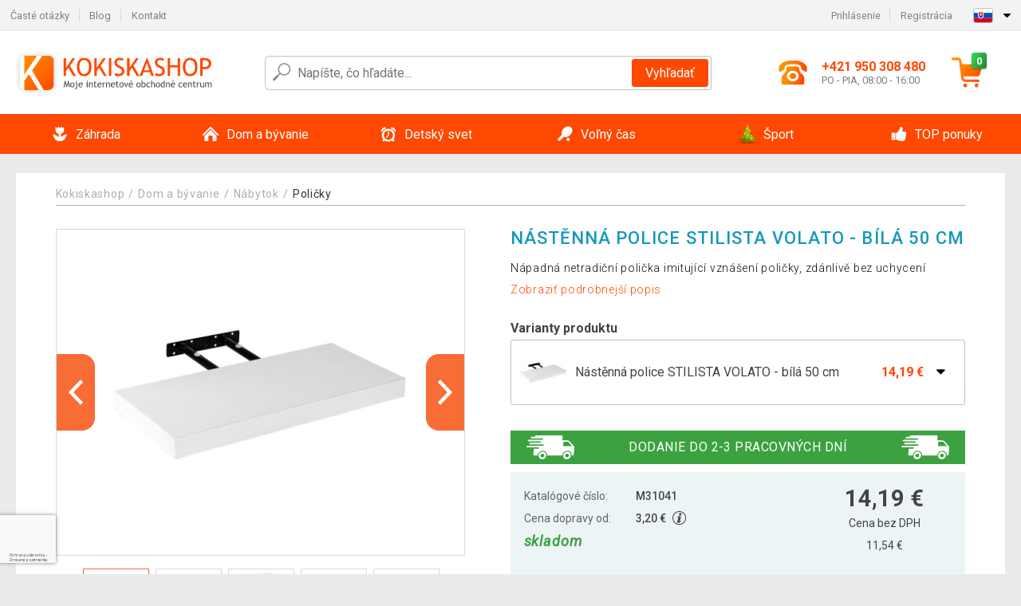

--- FILE ---
content_type: text/html; charset=UTF-8
request_url: https://www.kokiskashop.sk/nastenna-police-stilista-volato-bila-50-cm-P31041/
body_size: 17233
content:
<!DOCTYPE html>
<html lang="sk" prefix="og: http://ogp.me/ns#">
<head>

    <meta http-equiv="content-type" content="text/html; charset=utf-8">
    <meta name="viewport" content="width=device-width,initial-scale=1.0"/>

    <title>Nápadná netradiční polička imitující vznášení poličky, zdánlivě bez uchycení</title>

    <link rel="preconnect" href="https://www.googletagmanager.com">
    <link rel="preconnect" href="https://fonts.gstatic.com">
    
        <script type="text/javascript">
            WebFontConfig = {
                google: {families: ['Roboto:ital,wght@0,300;0,400;0,500;0,700;1,300;1,400;1,500;1,700&display=swap']}
            };
            (function () {
                var wf = document.createElement('script');
                wf.src = 'https://ajax.googleapis.com/ajax/libs/webfont/1.6.26/webfont.js';
                wf.type = 'text/javascript';
                wf.async = 'true';
                var s = document.getElementsByTagName('script')[0];
                s.parentNode.insertBefore(wf, s);
            })();
        </script>
    

    
    <link rel="canonical" href="https://www.kokiskashop.sk/nastenna-police-stilista-volato-bila-50-cm-P31041/"/>

    
        
            <meta name="robots" content="index, follow"/>
        
    
    
        <meta name="description" content="Nápadná netradiční polička imitující vznášení poličky, zdánlivě bez uchycení" />
    
        <meta name="keywords" content="Nápadná netradiční polička imitující vznášení poličky, zdánlivě bez uchycení" /> 
    
    <meta property="og:title" content="Nástěnná police STILISTA VOLATO - bílá 50 cm | Kokiskashop.sk"/>
    <meta property="og:description" content="Nápadná netradiční polička imitující vznášení poličky, zdánlivě bez uchycení"/>
    <meta property="og:type" content="product"/>
                <meta property="og:image"
              content="https://img.kokiskashop.sk/p/2/31041/1617265380-730826-big.jpg"/>
    
                            <script type="application/ld+json">
            {
              "@context": "https://schema.org/",
              "@type": "Product",
              "name": "Nástěnná police STILISTA VOLATO - bílá 50 cm",
             "category": "",
                         "image": "https://img.kokiskashop.sk/p/2/31041/1617265380-730826-big.jpg",
                        "description": "Nápadná netradiční polička imitující vznášení poličky, zdánlivě bez uchycení",
             "sku": "M31041",
                         "mpn": "40070175",
                                     "gtin13": "4048821620867",
                                     "brand": {
               "@type": "Brand",
               "name": "Stilista"
             },
                        "offers": {
            "@type": "Offer",
            "url": "https://www.kokiskashop.sk/nastenna-police-stilista-volato-bila-50-cm-P31041/",
               "priceCurrency": "EUR",

               "price": "14.19",
            
            "itemCondition": "https://schema.org/NewCondition",
            "availability": "http://schema.org/InStock"
             }
           }
        </script>
    
    <!-- css -->
    <link type="text/css" rel="stylesheet" href="https://www.kokiskashop.sk/public/cache/style.min_20250915093108.css" />

    
    <link type="text/css" rel="stylesheet" href="https://www.kokiskashop.sk/public/css/lightbox.min.css"/>



    <!-- Google Tag Manager -->

    <script>
        //Pro případ, že nějaká třetí straan umí ukládat data pouze do dataLayer, ale my chceme mít data i v gtmDataLayer
        window.dataLayer = window.dataLayer || [];
        window.gtmDataLayer = window.gtmDataLayer || [];

        // Předtím než vložíte data do dataLayer, přidejte je i do gtmDataLayer
        const originalPush = window.dataLayer.push;
        window.dataLayer.push = function() {

            // Push dat do dataLayer
            originalPush.apply(window.dataLayer, arguments);

            // Push stejných dat do gtmDataLayer
            window.gtmDataLayer.push.apply(window.gtmDataLayer, arguments);
        };
    </script>



    <script>
    (function (w, d, s, l, i) {
    w[l] = w[l] || [];
    w[l].push({'gtm.start':
                        new Date().getTime(), event: 'gtm.js'});
            var f = d.getElementsByTagName(s)[0],
                    j = d.createElement(s), dl = l != 'dataLayer' ? '&l=' + l : '';
            j.async = true;
            j.src =
                    'https://www.googletagmanager.com/gtm.js?id=' + i + dl;
            f.parentNode.insertBefore(j, f);
        })(window, document, 'script', 'gtmDataLayer', 'GTM-PK5PR3M');

    </script>

<!-- End Google Tag Manager -->    
    
        <link rel="apple-touch-icon" sizes="180x180"
          href="https://www.kokiskashop.sk/public/favicon/apple-touch-icon.png"/>
    <link rel="icon" type="image/png" sizes="32x32"
          href="https://www.kokiskashop.sk/public/favicon/favicon-32x32.png"/>
    <link rel="icon" type="image/png" sizes="16x16"
          href="https://www.kokiskashop.sk/public/favicon/favicon-16x16.png"/>
    <link rel="manifest" href="https://www.kokiskashop.sk/public/favicon/site.webmanifest"/>
    <link rel="shortcut icon" href="https://www.kokiskashop.sk/public/favicon/favicon.ico"/>
    <meta name="msapplication-TileColor" content="#da532c"/>
    <meta name="msapplication-config" content="https://www.kokiskashop.sk/public/favicon/browserconfig.xml"/>
    <meta name="theme-color" content="#ffffff"/>


    </head>

<body >

    <div id="main-container" data-txt-currency="€" data-txt-pcs="ks" data-base-url="https://www.kokiskashop.sk/nastenna-police-stilista-volato-bila-50-cm-P31041/"
         data-is-bot="0">
        <div class="wrapp">

        </div>
    </div>



    
<div class="header__overlay"></div>




<header class="header ">
        
<div class="top-bar__wrapper">
    <div class="top-bar">
        <div class="top-bar__section--left">
                        
                <nav class="top-bar__menu-box">
    <a class="top-bar__menu-link" href="https://www.kokiskashop.sk/najcastejsie-otazky-a-odpovede/">Časté otázky</a>
    <a class="top-bar__menu-link" href="https://www.kokiskashop.sk/blog/">Blog</a>
        <a class="top-bar__menu-link" href="https://www.kokiskashop.sk/kontakt/">Kontakt </a>
</nav>            
        </div>
        <div class="top-bar__section--right">
            
                <div class="top-bar__user-box" id="snippet-front-login-head">
                    <nav class="top-bar__menu-box">
                <a class="top-bar__menu-link" href="https://www.kokiskashop.sk/prihlasenie/">Prihlásenie</a>
                <a class="top-bar__menu-link" href="https://www.kokiskashop.sk/registracia/">Registrácia</a>
            </nav>
            </div>

                        
                


            
    <div class="top-bar__lang-box top-dropdown__box noselect">
        <div class="top-dropdown__background-shadow"></div>
                <div class="top-dropdown__btn">
            <div class="top-dropdown__icon-box top-dropdown__icon-box--lang">
                <img class="top-dropdown__icon top-dropdown__icon--lang"  src="https://www.kokiskashop.sk/public/images/template-images/lang-flags/sk.svg"/>
            </div>
            <div class="top-dropdown__arrow-box">
                <img class="top-dropdown__arrow" src="https://www.kokiskashop.sk/public/images/template-images/top-bar/top-dropdown__arrow.svg">
            </div>
        </div>
                <div class="top-dropdown__content top-dropdown__content--right">
                                                <a class="top-dropdown__item" href="https://www.kokiskashop.cz">
                        <div class="top-dropdown__icon-box top-dropdown__icon-box--lang">
                            <img class="top-dropdown__icon top-dropdown__icon--lang"    src="https://www.kokiskashop.sk/public/images/template-images/lang-flags/cz.svg"/>
                        </div>
                        <div class="top-dropdown__label">kokiskashop<strong>.cz</strong></div>
                    </a>
                                                                                            <a class="top-dropdown__item" href="https://www.kokiskashop.pl">
                        <div class="top-dropdown__icon-box top-dropdown__icon-box--lang">
                            <img class="top-dropdown__icon top-dropdown__icon--lang"    src="https://www.kokiskashop.sk/public/images/template-images/lang-flags/pl.svg"/>
                        </div>
                        <div class="top-dropdown__label">kokiskashop<strong>.pl</strong></div>
                    </a>
                                                                <a class="top-dropdown__item" href="https://www.kokiskashop.hu">
                        <div class="top-dropdown__icon-box top-dropdown__icon-box--lang">
                            <img class="top-dropdown__icon top-dropdown__icon--lang"    src="https://www.kokiskashop.sk/public/images/template-images/lang-flags/hu.svg"/>
                        </div>
                        <div class="top-dropdown__label">kokiskashop<strong>.hu</strong></div>
                    </a>
                                                                                                                                                                                <a class="top-dropdown__item" href="https://www.kokiskashop.ro">
                        <div class="top-dropdown__icon-box top-dropdown__icon-box--lang">
                            <img class="top-dropdown__icon top-dropdown__icon--lang"    src="https://www.kokiskashop.sk/public/images/template-images/lang-flags/ro.svg"/>
                        </div>
                        <div class="top-dropdown__label">kokiskashop<strong>.ro</strong></div>
                    </a>
                                                                                                                                                                                                                                                                                                                            </div>
    </div>
            
        </div>
    </div>
</div>    
    <div class="header__main-wrapper">

                <div class="header__logo-wrapper">
            <a href="https://www.kokiskashop.sk/"><img alt="Kokiskashop.sk"
                                                       src="https://www.kokiskashop.sk/public/images/template-images/header/main-logo.svg?v=2"></a>
        </div>
        
                
            <div class="header-search">        
    <form class="header-search__input-container" method="get" action="https://www.kokiskashop.sk/vyhladavanie/">
        <input id="main-search-inputfield" name="search" autocomplete="off" data-type="3"  class="header-search__input" placeholder="Napíšte, čo hľadáte..." type="text" data-url="https://www.kokiskashop.sk/frontend/products/front-autocomplete/suggest/" /> 
        <div class="header-search__reset-btn-wrapper">
            <div class="header-search__reset-btn">
                <img src="https://www.kokiskashop.sk/public/images/template-images/global/white-cross.svg">
            </div>
        </div>
        <div class="header-search__search-btn-wrapper">
            <button class="header-search__search-btn">Vyhľadať</button>
        </div>
        <img class="header-search__search-icon" src="https://www.kokiskashop.sk/public/images/template-images/header/search-icon.svg">
        <div class="header-search__spinner-wrapper">
            <div class="header-search__spinner">
            </div>
        </div>
    </form>  
    <div id="snippet-search-result" class="header-search__result-wrapper">
    </div>
</div>
        
        
        <div class="header__right-side">
                        <a href="tel: +421 950 308 480" class="header__hotline-container">
                <div class="header__hotline-icon-container">
                    <img class="header__hotline-icon"
                         src="https://www.kokiskashop.sk/public/images/template-images/header/hotline-icon.svg">
                </div>
                <div class="header__hotline-info-container">
                    <div class="header__hotline-phone">
                        +421 950 308 480
                    </div>
                    <div class="header__hotline-availability">
                        PO - PIA, 08:00 - 16:00
                    </div>
                </div>
            </a>
            
                        <div class="header__cart-overlay">
            </div>
            
                                <div id="snippet-front-basket-head"
                     class="header__cart-container header__cart-container--empty"
                     data-empty-class='header__cart-container--empty'>
                        <a class="header__cart-link" href="https://www.kokiskashop.sk/kosik/produkty/">
        <div class="header__cart-icon-container">
            <img class="header__cart-icon" src="https://www.kokiskashop.sk/public/images/template-images/header/cart-icon.svg">

            <div class="header__cart-quantity-badge">
                <div>0</div>
            </div>
            
        </div>
        <div class="header__cart-info-container">
                    </div>
    </a>
    <div class="header__cart-content-container">
        <div class="header__cart-items-container">
                    </div>
        <a href="https://www.kokiskashop.sk/kosik/produkty/" class="header__cart-goto">
            Prejsť do košíka
        </a>
    </div>
                </div>
            
            

                        
                <div class="header__menu-trigger collapser__trigger" data-target-id="#mainmenu">
                    <div class="header__menu-trigger-lines-container">
                        <div class="header__menu-trigger-line">
                        </div>
                        <div class="header__menu-trigger-line">
                        </div>
                        <div class="header__menu-trigger-line">
                        </div>
                    </div>
                    <div class="header__menu-trigger-text">
                        Menu
                    </div>
                </div>
            
            
        </div>
    </div>
</header>


    
<nav class="mainmenu mainmenu--mobile collapser collapser__content" id="mainmenu">
    <ul class="mainmenu__list">
                                    <li class="mainmenu__item mainmenu__item--parent collapser">
                    <a class="mainmenu__link" href="https://www.kokiskashop.sk/zahrada-C2554/">

                                                                            
                                                                            
                        
                                                <div class="mainmenu__link-icon-box">
                            <img class="mainmenu__link-icon" src="https://www.kokiskashop.sk/public/images/template-images/mainmenu/mainmenu__icon-1.svg?v=1?v=3">
                        </div>
                                                <span class="mainmenu__link-name">Záhrada</span>
                                                <div class="mainmenu__link-trigger collapser__trigger">
                            <div class="mainmenu__link-trigger-lines-container">
                                <div class="mainmenu__link-trigger-line">
                                </div>
                                <div class="mainmenu__link-trigger-line">
                                </div>
                            </div>
                        </div>
                                            </a>

                                            <div class="mainmenu__submenu collapser__content ">
                            <div class="mainmenu__submenu-title">
                                Záhrada
                            </div>
                            <ul class="mainmenu__sublist">
                                                                                                    <li class="mainmenu__subitem">
                                        <a href="https://www.kokiskashop.sk/zahrada/zahradny-nabytok-C2690/" class="mainmenu__sublink">
                                                                                            <div class="mainmenu__subimage-box">
                                                    <img class="main-menu__category-img global-lazy-image" data-src="https://img.kokiskashop.sk/c/1692107159-774902.png" alt="Záhradný nábytok">
                                                </div>
                                                                                        Záhradný nábytok
                                        </a>
                                    </li>
                                                                    <li class="mainmenu__subitem">
                                        <a href="https://www.kokiskashop.sk/zahrada/pristresky-na-popolnice-C24603/" class="mainmenu__sublink">
                                                                                            <div class="mainmenu__subimage-box">
                                                    <img class="main-menu__category-img global-lazy-image" data-src="https://img.kokiskashop.sk/c/1765892253-424490.jpg" alt="Prístrešky na popolnice">
                                                </div>
                                                                                        Prístrešky na popolnice
                                        </a>
                                    </li>
                                                                    <li class="mainmenu__subitem">
                                        <a href="https://www.kokiskashop.sk/zahrada/grily-a-krby-C2634/" class="mainmenu__sublink">
                                                                                            <div class="mainmenu__subimage-box">
                                                    <img class="main-menu__category-img global-lazy-image" data-src="https://img.kokiskashop.sk/c/1692107161-401171.png" alt="Grily a krby">
                                                </div>
                                                                                        Grily a krby
                                        </a>
                                    </li>
                                                                    <li class="mainmenu__subitem">
                                        <a href="https://www.kokiskashop.sk/zahrada/bazeny-a-virivky-C2556/" class="mainmenu__sublink">
                                                                                            <div class="mainmenu__subimage-box">
                                                    <img class="main-menu__category-img global-lazy-image" data-src="https://img.kokiskashop.sk/c/1692107161-653105.png" alt="Bazény a vírivky">
                                                </div>
                                                                                        Bazény a vírivky
                                        </a>
                                    </li>
                                                                    <li class="mainmenu__subitem">
                                        <a href="https://www.kokiskashop.sk/zahrada/fontany-C2641/" class="mainmenu__sublink">
                                                                                            <div class="mainmenu__subimage-box">
                                                    <img class="main-menu__category-img global-lazy-image" data-src="https://img.kokiskashop.sk/c/1692107163-570616.png" alt="Fontány">
                                                </div>
                                                                                        Fontány
                                        </a>
                                    </li>
                                                                    <li class="mainmenu__subitem">
                                        <a href="https://www.kokiskashop.sk/zahrada/foliovniky-C2633/" class="mainmenu__sublink">
                                                                                            <div class="mainmenu__subimage-box">
                                                    <img class="main-menu__category-img global-lazy-image" data-src="https://img.kokiskashop.sk/c/1692107163-32614.png" alt="Fóliovníky">
                                                </div>
                                                                                        Fóliovníky
                                        </a>
                                    </li>
                                                                    <li class="mainmenu__subitem">
                                        <a href="https://www.kokiskashop.sk/zahrada/skleniky-C2647/" class="mainmenu__sublink">
                                                                                            <div class="mainmenu__subimage-box">
                                                    <img class="main-menu__category-img global-lazy-image" data-src="https://img.kokiskashop.sk/c/1692107163-919927.png" alt="Skleníky">
                                                </div>
                                                                                        Skleníky
                                        </a>
                                    </li>
                                                                    <li class="mainmenu__subitem">
                                        <a href="https://www.kokiskashop.sk/zahrada/ploty-a-zabrany-C2646/" class="mainmenu__sublink">
                                                                                            <div class="mainmenu__subimage-box">
                                                    <img class="main-menu__category-img global-lazy-image" data-src="https://img.kokiskashop.sk/c/1692107163-371380.png" alt="Ploty a zábrany">
                                                </div>
                                                                                        Ploty a zábrany
                                        </a>
                                    </li>
                                                                    <li class="mainmenu__subitem">
                                        <a href="https://www.kokiskashop.sk/zahrada/dlazdice-mozaiky-C2627/" class="mainmenu__sublink">
                                                                                            <div class="mainmenu__subimage-box">
                                                    <img class="main-menu__category-img global-lazy-image" data-src="https://img.kokiskashop.sk/c/1692107163-419546.png" alt="Dlaždice, mozaiky">
                                                </div>
                                                                                        Dlaždice, mozaiky
                                        </a>
                                    </li>
                                                                    <li class="mainmenu__subitem">
                                        <a href="https://www.kokiskashop.sk/zahrada/markizy-a-tieniace-zasteny-C2644/" class="mainmenu__sublink">
                                                                                            <div class="mainmenu__subimage-box">
                                                    <img class="main-menu__category-img global-lazy-image" data-src="https://img.kokiskashop.sk/c/1692107164-72089.png" alt="Markízy a tieniace zásteny">
                                                </div>
                                                                                        Markízy a tieniace zásteny
                                        </a>
                                    </li>
                                                                    <li class="mainmenu__subitem">
                                        <a href="https://www.kokiskashop.sk/zahrada/slnecniky-C2652/" class="mainmenu__sublink">
                                                                                            <div class="mainmenu__subimage-box">
                                                    <img class="main-menu__category-img global-lazy-image" data-src="https://img.kokiskashop.sk/c/1692107164-720261.png" alt="Slnečníky">
                                                </div>
                                                                                        Slnečníky
                                        </a>
                                    </li>
                                                                    <li class="mainmenu__subitem">
                                        <a href="https://www.kokiskashop.sk/zahrada/zahradne-party-stany-C2719/" class="mainmenu__sublink">
                                                                                            <div class="mainmenu__subimage-box">
                                                    <img class="main-menu__category-img global-lazy-image" data-src="https://img.kokiskashop.sk/c/1692107164-728992.png" alt="Záhradné párty stany">
                                                </div>
                                                                                        Záhradné párty stany
                                        </a>
                                    </li>
                                                                    <li class="mainmenu__subitem">
                                        <a href="https://www.kokiskashop.sk/zahrada/zahradne-dekoracie-C2665/" class="mainmenu__sublink">
                                                                                            <div class="mainmenu__subimage-box">
                                                    <img class="main-menu__category-img global-lazy-image" data-src="https://img.kokiskashop.sk/c/1692107167-558606.png" alt="Záhradné dekorácie">
                                                </div>
                                                                                        Záhradné dekorácie
                                        </a>
                                    </li>
                                                                    <li class="mainmenu__subitem">
                                        <a href="https://www.kokiskashop.sk/zahrada/zahradne-osvetlenie-C2660/" class="mainmenu__sublink">
                                                                                            <div class="mainmenu__subimage-box">
                                                    <img class="main-menu__category-img global-lazy-image" data-src="https://img.kokiskashop.sk/c/1692107167-307076.png" alt="Záhradné osvetlenie">
                                                </div>
                                                                                        Záhradné osvetlenie
                                        </a>
                                    </li>
                                                                    <li class="mainmenu__subitem">
                                        <a href="https://www.kokiskashop.sk/zahrada/zahradne-ohrievace-C11764/" class="mainmenu__sublink">
                                                                                            <div class="mainmenu__subimage-box">
                                                    <img class="main-menu__category-img global-lazy-image" data-src="https://img.kokiskashop.sk/c/1692107168-477445.jpg" alt="Záhradné ohrievače">
                                                </div>
                                                                                        Záhradné ohrievače
                                        </a>
                                    </li>
                                                                    <li class="mainmenu__subitem">
                                        <a href="https://www.kokiskashop.sk/zahrada/zahradna-technika-C2755/" class="mainmenu__sublink">
                                                                                            <div class="mainmenu__subimage-box">
                                                    <img class="main-menu__category-img global-lazy-image" data-src="https://img.kokiskashop.sk/c/1692107168-841334.png" alt="Záhradná technika">
                                                </div>
                                                                                        Záhradná technika
                                        </a>
                                    </li>
                                                                    <li class="mainmenu__subitem">
                                        <a href="https://www.kokiskashop.sk/zahrada/zahradne-naradie-C2771/" class="mainmenu__sublink">
                                                                                            <div class="mainmenu__subimage-box">
                                                    <img class="main-menu__category-img global-lazy-image" data-src="https://img.kokiskashop.sk/c/1692107169-141239.jpg" alt="Záhradné náradie">
                                                </div>
                                                                                        Záhradné náradie
                                        </a>
                                    </li>
                                                                    <li class="mainmenu__subitem">
                                        <a href="https://www.kokiskashop.sk/zahrada/dielna-a-stavba-C2562/" class="mainmenu__sublink">
                                                                                            <div class="mainmenu__subimage-box">
                                                    <img class="main-menu__category-img global-lazy-image" data-src="https://img.kokiskashop.sk/c/1692107169-6848.png" alt="Dielňa a stavba">
                                                </div>
                                                                                        Dielňa a stavba
                                        </a>
                                    </li>
                                                                    <li class="mainmenu__subitem">
                                        <a href="https://www.kokiskashop.sk/zahrada/zahradne-domceky-C2688/" class="mainmenu__sublink">
                                                                                            <div class="mainmenu__subimage-box">
                                                    <img class="main-menu__category-img global-lazy-image" data-src="https://img.kokiskashop.sk/c/1692107172-85465.png" alt="Záhradné domčeky">
                                                </div>
                                                                                        Záhradné domčeky
                                        </a>
                                    </li>
                                                            </ul>
                        </div>
                                    </li>
                                                <li class="mainmenu__item mainmenu__item--parent collapser">
                    <a class="mainmenu__link" href="https://www.kokiskashop.sk/dom-a-byvanie-C2851/">

                                                                            
                                                                            
                        
                                                <div class="mainmenu__link-icon-box">
                            <img class="mainmenu__link-icon" src="https://www.kokiskashop.sk/public/images/template-images/mainmenu/mainmenu__icon-2.svg?v=1?v=3">
                        </div>
                                                <span class="mainmenu__link-name">Dom a bývanie</span>
                                                <div class="mainmenu__link-trigger collapser__trigger">
                            <div class="mainmenu__link-trigger-lines-container">
                                <div class="mainmenu__link-trigger-line">
                                </div>
                                <div class="mainmenu__link-trigger-line">
                                </div>
                            </div>
                        </div>
                                            </a>

                                            <div class="mainmenu__submenu collapser__content ">
                            <div class="mainmenu__submenu-title">
                                Dom a bývanie
                            </div>
                            <ul class="mainmenu__sublist">
                                                                                                    <li class="mainmenu__subitem">
                                        <a href="https://www.kokiskashop.sk/dom-a-byvanie/kancelaria-C3141/" class="mainmenu__sublink">
                                                                                            <div class="mainmenu__subimage-box">
                                                    <img class="main-menu__category-img global-lazy-image" data-src="https://img.kokiskashop.sk/c/1692107172-874851.png" alt="Kancelária">
                                                </div>
                                                                                        Kancelária
                                        </a>
                                    </li>
                                                                    <li class="mainmenu__subitem">
                                        <a href="https://www.kokiskashop.sk/dom-a-byvanie/kupelna-C12314/" class="mainmenu__sublink">
                                                                                            <div class="mainmenu__subimage-box">
                                                    <img class="main-menu__category-img global-lazy-image" data-src="https://img.kokiskashop.sk/c/1692107172-403843.jpg" alt="Kúpeľňa">
                                                </div>
                                                                                        Kúpeľňa
                                        </a>
                                    </li>
                                                                    <li class="mainmenu__subitem">
                                        <a href="https://www.kokiskashop.sk/dom-a-byvanie/do-kuchyne-C2883/" class="mainmenu__sublink">
                                                                                            <div class="mainmenu__subimage-box">
                                                    <img class="main-menu__category-img global-lazy-image" data-src="https://img.kokiskashop.sk/c/1692107173-653588.png" alt="Do kuchyne">
                                                </div>
                                                                                        Do kuchyne
                                        </a>
                                    </li>
                                                                    <li class="mainmenu__subitem">
                                        <a href="https://www.kokiskashop.sk/dom-a-byvanie/spalna-C3149/" class="mainmenu__sublink">
                                                                                            <div class="mainmenu__subimage-box">
                                                    <img class="main-menu__category-img global-lazy-image" data-src="https://img.kokiskashop.sk/c/1692107175-481389.jpg" alt="Spálňa">
                                                </div>
                                                                                        Spálňa
                                        </a>
                                    </li>
                                                                    <li class="mainmenu__subitem">
                                        <a href="https://www.kokiskashop.sk/dom-a-byvanie/obyvacia-izba-C3214/" class="mainmenu__sublink">
                                                                                            <div class="mainmenu__subimage-box">
                                                    <img class="main-menu__category-img global-lazy-image" data-src="https://img.kokiskashop.sk/c/1692107176-495710.png" alt="Obývacia izba">
                                                </div>
                                                                                        Obývacia izba
                                        </a>
                                    </li>
                                                                    <li class="mainmenu__subitem">
                                        <a href="https://www.kokiskashop.sk/dom-a-byvanie/detska-izba-C12681/" class="mainmenu__sublink">
                                                                                            <div class="mainmenu__subimage-box">
                                                    <img class="main-menu__category-img global-lazy-image" data-src="https://img.kokiskashop.sk/c/1692107177-486151.jpg" alt="Detská izba">
                                                </div>
                                                                                        Detská izba
                                        </a>
                                    </li>
                                                                    <li class="mainmenu__subitem">
                                        <a href="https://www.kokiskashop.sk/dom-a-byvanie/bytove-dekoracie-C2854/" class="mainmenu__sublink">
                                                                                            <div class="mainmenu__subimage-box">
                                                    <img class="main-menu__category-img global-lazy-image" data-src="https://img.kokiskashop.sk/c/1692107177-130542.png" alt="Bytové dekorácie">
                                                </div>
                                                                                        Bytové dekorácie
                                        </a>
                                    </li>
                                                                    <li class="mainmenu__subitem">
                                        <a href="https://www.kokiskashop.sk/dom-a-byvanie/domace-spotrebice-C2923/" class="mainmenu__sublink">
                                                                                            <div class="mainmenu__subimage-box">
                                                    <img class="main-menu__category-img global-lazy-image" data-src="https://img.kokiskashop.sk/c/1692107178-582541.png" alt="Domáce spotrebiče">
                                                </div>
                                                                                        Domáce spotrebiče
                                        </a>
                                    </li>
                                                                    <li class="mainmenu__subitem">
                                        <a href="https://www.kokiskashop.sk/dom-a-byvanie/nabytok-C3173/" class="mainmenu__sublink">
                                                                                            <div class="mainmenu__subimage-box">
                                                    <img class="main-menu__category-img global-lazy-image" data-src="https://img.kokiskashop.sk/c/1692107180-251007.jpg" alt="Nábytok">
                                                </div>
                                                                                        Nábytok
                                        </a>
                                    </li>
                                                                    <li class="mainmenu__subitem">
                                        <a href="https://www.kokiskashop.sk/dom-a-byvanie/nastenne-drziaky-na-tv-C3207/" class="mainmenu__sublink">
                                                                                            <div class="mainmenu__subimage-box">
                                                    <img class="main-menu__category-img global-lazy-image" data-src="https://img.kokiskashop.sk/c/1692107181-546078.png" alt="Nástenné držiaky na TV">
                                                </div>
                                                                                        Nástenné držiaky na TV
                                        </a>
                                    </li>
                                                                    <li class="mainmenu__subitem">
                                        <a href="https://www.kokiskashop.sk/dom-a-byvanie/domaci-maznacikovia-C3282/" class="mainmenu__sublink">
                                                                                            <div class="mainmenu__subimage-box">
                                                    <img class="main-menu__category-img global-lazy-image" data-src="https://img.kokiskashop.sk/c/1692107181-458255.jpg" alt="Domáci maznáčikovia">
                                                </div>
                                                                                        Domáci maznáčikovia
                                        </a>
                                    </li>
                                                                    <li class="mainmenu__subitem">
                                        <a href="https://www.kokiskashop.sk/dom-a-byvanie/kamenne-umyvadla-C3140/" class="mainmenu__sublink">
                                                                                            <div class="mainmenu__subimage-box">
                                                    <img class="main-menu__category-img global-lazy-image" data-src="https://img.kokiskashop.sk/c/1692107182-665658.png" alt="Kamenné umývadlá">
                                                </div>
                                                                                        Kamenné umývadlá
                                        </a>
                                    </li>
                                                                    <li class="mainmenu__subitem">
                                        <a href="https://www.kokiskashop.sk/dom-a-byvanie/mozaiky-dlazdice-C3168/" class="mainmenu__sublink">
                                                                                            <div class="mainmenu__subimage-box">
                                                    <img class="main-menu__category-img global-lazy-image" data-src="https://img.kokiskashop.sk/c/1692107182-994045.png" alt="Mozaiky, dlaždice">
                                                </div>
                                                                                        Mozaiky, dlaždice
                                        </a>
                                    </li>
                                                                    <li class="mainmenu__subitem">
                                        <a href="https://www.kokiskashop.sk/dom-a-byvanie/podlahy-C12445/" class="mainmenu__sublink">
                                                                                            <div class="mainmenu__subimage-box">
                                                    <img class="main-menu__category-img global-lazy-image" data-src="https://img.kokiskashop.sk/c/1692107182-753857.jpg" alt="Podlahy">
                                                </div>
                                                                                        Podlahy
                                        </a>
                                    </li>
                                                                    <li class="mainmenu__subitem">
                                        <a href="https://www.kokiskashop.sk/dom-a-byvanie/upratovanie-C2950/" class="mainmenu__sublink">
                                                                                            <div class="mainmenu__subimage-box">
                                                    <img class="main-menu__category-img global-lazy-image" data-src="https://img.kokiskashop.sk/c/1692107182-284661.jpg" alt="Upratovanie">
                                                </div>
                                                                                        Upratovanie
                                        </a>
                                    </li>
                                                                    <li class="mainmenu__subitem">
                                        <a href="https://www.kokiskashop.sk/dom-a-byvanie/ulozne-boxy-a-kose-C3190/" class="mainmenu__sublink">
                                                                                            <div class="mainmenu__subimage-box">
                                                    <img class="main-menu__category-img global-lazy-image" data-src="https://img.kokiskashop.sk/c/1692107180-839839.jpg" alt="Úložné boxy a koše">
                                                </div>
                                                                                        Úložné boxy a koše
                                        </a>
                                    </li>
                                                                    <li class="mainmenu__subitem">
                                        <a href="https://www.kokiskashop.sk/dom-a-byvanie/vianoce-C3253/" class="mainmenu__sublink">
                                                                                            <div class="mainmenu__subimage-box">
                                                    <img class="main-menu__category-img global-lazy-image" data-src="https://img.kokiskashop.sk/c/1692107183-482507.png" alt="Vianoce">
                                                </div>
                                                                                        Vianoce
                                        </a>
                                    </li>
                                                                    <li class="mainmenu__subitem">
                                        <a href="https://www.kokiskashop.sk/dom-a-byvanie/novinky-C2852/" class="mainmenu__sublink">
                                                                                        NOVINKY
                                        </a>
                                    </li>
                                                            </ul>
                        </div>
                                    </li>
                                                <li class="mainmenu__item mainmenu__item--parent collapser">
                    <a class="mainmenu__link" href="https://www.kokiskashop.sk/detsky-svet-C24640/">

                                                                            
                                                                            
                        
                                                <div class="mainmenu__link-icon-box">
                            <img class="mainmenu__link-icon" src="https://www.kokiskashop.sk/public/images/template-images/mainmenu/mainmenu__icon-3.svg?v=1?v=3">
                        </div>
                                                <span class="mainmenu__link-name">Detský svet</span>
                                                <div class="mainmenu__link-trigger collapser__trigger">
                            <div class="mainmenu__link-trigger-lines-container">
                                <div class="mainmenu__link-trigger-line">
                                </div>
                                <div class="mainmenu__link-trigger-line">
                                </div>
                            </div>
                        </div>
                                            </a>

                                            <div class="mainmenu__submenu collapser__content ">
                            <div class="mainmenu__submenu-title">
                                Detský svet
                            </div>
                            <ul class="mainmenu__sublist">
                                                                                                    <li class="mainmenu__subitem">
                                        <a href="https://www.kokiskashop.sk/detsky-svet/nabytok-do-detskej-izby-C24720/" class="mainmenu__sublink">
                                                                                            <div class="mainmenu__subimage-box">
                                                    <img class="main-menu__category-img global-lazy-image" data-src="https://img.kokiskashop.sk/c/1767965972-954591.jpg" alt="Nábytok do detskej izby">
                                                </div>
                                                                                        Nábytok do detskej izby
                                        </a>
                                    </li>
                                                                    <li class="mainmenu__subitem">
                                        <a href="https://www.kokiskashop.sk/detsky-svet/vnutorne-ihrisko-a-rebriny-C24731/" class="mainmenu__sublink">
                                                                                            <div class="mainmenu__subimage-box">
                                                    <img class="main-menu__category-img global-lazy-image" data-src="https://img.kokiskashop.sk/c/1767970163-188896.jpg" alt="Vnútorné ihrisko a rebriny">
                                                </div>
                                                                                        Vnútorné ihrisko a rebriny
                                        </a>
                                    </li>
                                                                    <li class="mainmenu__subitem">
                                        <a href="https://www.kokiskashop.sk/detsky-svet/sport-a-pohyb-pre-deti-C24732/" class="mainmenu__sublink">
                                                                                            <div class="mainmenu__subimage-box">
                                                    <img class="main-menu__category-img global-lazy-image" data-src="https://img.kokiskashop.sk/c/1768156466-425156.jpg" alt="Šport a pohyb pre deti">
                                                </div>
                                                                                        Šport a pohyb pre deti
                                        </a>
                                    </li>
                                                                    <li class="mainmenu__subitem">
                                        <a href="https://www.kokiskashop.sk/detsky-svet/bezpecie-v-izbe-C24733/" class="mainmenu__sublink">
                                                                                            <div class="mainmenu__subimage-box">
                                                    <img class="main-menu__category-img global-lazy-image" data-src="https://img.kokiskashop.sk/c/1768158643-826144.jpg" alt="Bezpečie v izbe">
                                                </div>
                                                                                        Bezpečie v izbe
                                        </a>
                                    </li>
                                                                    <li class="mainmenu__subitem">
                                        <a href="https://www.kokiskashop.sk/detsky-svet/organizery-a-ulozne-riesenie-C24734/" class="mainmenu__sublink">
                                                                                            <div class="mainmenu__subimage-box">
                                                    <img class="main-menu__category-img global-lazy-image" data-src="https://img.kokiskashop.sk/c/1768159019-976524.jpg" alt="Organizéry a úložné riešenie">
                                                </div>
                                                                                        Organizéry a úložné riešenie
                                        </a>
                                    </li>
                                                                    <li class="mainmenu__subitem">
                                        <a href="https://www.kokiskashop.sk/detsky-svet/dekoracia-do-detskej-izby-C24735/" class="mainmenu__sublink">
                                                                                            <div class="mainmenu__subimage-box">
                                                    <img class="main-menu__category-img global-lazy-image" data-src="https://img.kokiskashop.sk/c/1768159275-847161.jpg" alt="Dekorácia do detskej izby">
                                                </div>
                                                                                        Dekorácia do detskej izby
                                        </a>
                                    </li>
                                                                    <li class="mainmenu__subitem">
                                        <a href="https://www.kokiskashop.sk/detsky-svet/starostlivost-o-dieta-C24736/" class="mainmenu__sublink">
                                                                                            <div class="mainmenu__subimage-box">
                                                    <img class="main-menu__category-img global-lazy-image" data-src="https://img.kokiskashop.sk/c/1768159912-759560.jpg" alt="Starostlivosť o dieťa">
                                                </div>
                                                                                        Starostlivosť o dieťa
                                        </a>
                                    </li>
                                                                    <li class="mainmenu__subitem">
                                        <a href="https://www.kokiskashop.sk/detsky-svet/na-cesty-s-detmi-C24737/" class="mainmenu__sublink">
                                                                                            <div class="mainmenu__subimage-box">
                                                    <img class="main-menu__category-img global-lazy-image" data-src="https://img.kokiskashop.sk/c/1768160473-824457.jpg" alt="Na cesty s deťmi">
                                                </div>
                                                                                        Na cesty s deťmi
                                        </a>
                                    </li>
                                                                    <li class="mainmenu__subitem">
                                        <a href="https://www.kokiskashop.sk/detsky-svet/ucenie-a-vzdelavanie-C24738/" class="mainmenu__sublink">
                                                                                            <div class="mainmenu__subimage-box">
                                                    <img class="main-menu__category-img global-lazy-image" data-src="https://img.kokiskashop.sk/c/1768160779-930476.jpg" alt="Učenie a vzdelávanie">
                                                </div>
                                                                                        Učenie a vzdelávanie
                                        </a>
                                    </li>
                                                                    <li class="mainmenu__subitem">
                                        <a href="https://www.kokiskashop.sk/detsky-svet/hracky-dopredaj-C24739/" class="mainmenu__sublink">
                                                                                            <div class="mainmenu__subimage-box">
                                                    <img class="main-menu__category-img global-lazy-image" data-src="https://img.kokiskashop.sk/c/1768161058-760364.jpg" alt="Hračky - dopredaj">
                                                </div>
                                                                                        Hračky - dopredaj
                                        </a>
                                    </li>
                                                            </ul>
                        </div>
                                    </li>
                                                <li class="mainmenu__item mainmenu__item--parent collapser">
                    <a class="mainmenu__link" href="https://www.kokiskashop.sk/volny-cas-C3284/">

                                                                            
                                                                            
                        
                                                <div class="mainmenu__link-icon-box">
                            <img class="mainmenu__link-icon" src="https://www.kokiskashop.sk/public/images/template-images/mainmenu/mainmenu__icon-4.svg?v=1?v=3">
                        </div>
                                                <span class="mainmenu__link-name">Voľný čas</span>
                                                <div class="mainmenu__link-trigger collapser__trigger">
                            <div class="mainmenu__link-trigger-lines-container">
                                <div class="mainmenu__link-trigger-line">
                                </div>
                                <div class="mainmenu__link-trigger-line">
                                </div>
                            </div>
                        </div>
                                            </a>

                                            <div class="mainmenu__submenu collapser__content mainmenu__submenu--right-align">
                            <div class="mainmenu__submenu-title">
                                Voľný čas
                            </div>
                            <ul class="mainmenu__sublist">
                                                                                                    <li class="mainmenu__subitem">
                                        <a href="https://www.kokiskashop.sk/volny-cas/autodoplnky-C3286/" class="mainmenu__sublink">
                                                                                            <div class="mainmenu__subimage-box">
                                                    <img class="main-menu__category-img global-lazy-image" data-src="https://img.kokiskashop.sk/c/1692107185-797558.png" alt="Autodoplnky">
                                                </div>
                                                                                        Autodoplnky
                                        </a>
                                    </li>
                                                                    <li class="mainmenu__subitem">
                                        <a href="https://www.kokiskashop.sk/volny-cas/kempovanie-C3312/" class="mainmenu__sublink">
                                                                                            <div class="mainmenu__subimage-box">
                                                    <img class="main-menu__category-img global-lazy-image" data-src="https://img.kokiskashop.sk/c/1692107187-1033.png" alt="Kempovanie">
                                                </div>
                                                                                        Kempovanie
                                        </a>
                                    </li>
                                                                    <li class="mainmenu__subitem">
                                        <a href="https://www.kokiskashop.sk/volny-cas/relax-a-masaze-C3384/" class="mainmenu__sublink">
                                                                                            <div class="mainmenu__subimage-box">
                                                    <img class="main-menu__category-img global-lazy-image" data-src="https://img.kokiskashop.sk/c/1692107188-956790.png" alt="Relax a masáže">
                                                </div>
                                                                                        Relax a masáže
                                        </a>
                                    </li>
                                                                    <li class="mainmenu__subitem">
                                        <a href="https://www.kokiskashop.sk/volny-cas/biliard-C3324/" class="mainmenu__sublink">
                                                                                            <div class="mainmenu__subimage-box">
                                                    <img class="main-menu__category-img global-lazy-image" data-src="https://img.kokiskashop.sk/c/1692107189-989765.png" alt="Biliard">
                                                </div>
                                                                                        Biliard
                                        </a>
                                    </li>
                                                                    <li class="mainmenu__subitem">
                                        <a href="https://www.kokiskashop.sk/volny-cas/poker-C3336/" class="mainmenu__sublink">
                                                                                            <div class="mainmenu__subimage-box">
                                                    <img class="main-menu__category-img global-lazy-image" data-src="https://img.kokiskashop.sk/c/1692107189-87622.png" alt="Poker">
                                                </div>
                                                                                        Poker
                                        </a>
                                    </li>
                                                                    <li class="mainmenu__subitem">
                                        <a href="https://www.kokiskashop.sk/volny-cas/stolny-futbal-C3390/" class="mainmenu__sublink">
                                                                                            <div class="mainmenu__subimage-box">
                                                    <img class="main-menu__category-img global-lazy-image" data-src="https://img.kokiskashop.sk/c/1692107191-150471.png" alt="Stolný futbal">
                                                </div>
                                                                                        Stolný futbal
                                        </a>
                                    </li>
                                                                    <li class="mainmenu__subitem">
                                        <a href="https://www.kokiskashop.sk/volny-cas/terce-a-sipky-C3632/" class="mainmenu__sublink">
                                                                                            <div class="mainmenu__subimage-box">
                                                    <img class="main-menu__category-img global-lazy-image" data-src="https://img.kokiskashop.sk/c/1692107211-982411.png" alt="Terče a šípky">
                                                </div>
                                                                                        Terče a šípky
                                        </a>
                                    </li>
                                                                    <li class="mainmenu__subitem">
                                        <a href="https://www.kokiskashop.sk/volny-cas/stolne-hry-C3393/" class="mainmenu__sublink">
                                                                                            <div class="mainmenu__subimage-box">
                                                    <img class="main-menu__category-img global-lazy-image" data-src="https://img.kokiskashop.sk/c/1692107192-242374.png" alt="Stolné hry">
                                                </div>
                                                                                        Stolné hry
                                        </a>
                                    </li>
                                                                    <li class="mainmenu__subitem">
                                        <a href="https://www.kokiskashop.sk/volny-cas/cestovanie-C12677/" class="mainmenu__sublink">
                                                                                            <div class="mainmenu__subimage-box">
                                                    <img class="main-menu__category-img global-lazy-image" data-src="https://img.kokiskashop.sk/c/1692107192-881750.jpg" alt="Cestovanie">
                                                </div>
                                                                                        Cestovanie
                                        </a>
                                    </li>
                                                                    <li class="mainmenu__subitem">
                                        <a href="https://www.kokiskashop.sk/volny-cas/hudobne-nastroje-C3309/" class="mainmenu__sublink">
                                                                                            <div class="mainmenu__subimage-box">
                                                    <img class="main-menu__category-img global-lazy-image" data-src="https://img.kokiskashop.sk/c/1692107192-174315.png" alt="Hudobné nástroje">
                                                </div>
                                                                                        Hudobné nástroje
                                        </a>
                                    </li>
                                                                    <li class="mainmenu__subitem">
                                        <a href="https://www.kokiskashop.sk/volny-cas/party-a-oslavy-C12814/" class="mainmenu__sublink">
                                                                                            <div class="mainmenu__subimage-box">
                                                    <img class="main-menu__category-img global-lazy-image" data-src="https://img.kokiskashop.sk/c/1692107192-162743.jpg" alt="Párty a oslavy">
                                                </div>
                                                                                        Párty a oslavy
                                        </a>
                                    </li>
                                                                    <li class="mainmenu__subitem">
                                        <a href="https://www.kokiskashop.sk/volny-cas/deti-C3300/" class="mainmenu__sublink">
                                                                                        Deti
                                        </a>
                                    </li>
                                                                    <li class="mainmenu__subitem">
                                        <a href="https://www.kokiskashop.sk/volny-cas/detske-atrakcie-C3307/" class="mainmenu__sublink">
                                                                                        Detské atrakcie
                                        </a>
                                    </li>
                                                                    <li class="mainmenu__subitem">
                                        <a href="https://www.kokiskashop.sk/volny-cas/fandime-futbalu-C24415/" class="mainmenu__sublink">
                                                                                            <div class="mainmenu__subimage-box">
                                                    <img class="main-menu__category-img global-lazy-image" data-src="https://img.kokiskashop.sk/c/1714388710-965674.jpg" alt="Fandíme futbalu">
                                                </div>
                                                                                        Fandíme futbalu
                                        </a>
                                    </li>
                                                                    <li class="mainmenu__subitem">
                                        <a href="https://www.kokiskashop.sk/volny-cas/hracky-C3401/" class="mainmenu__sublink">
                                                                                            <div class="mainmenu__subimage-box">
                                                    <img class="main-menu__category-img global-lazy-image" data-src="https://img.kokiskashop.sk/c/1462521750-839606.jpg" alt="Hračky">
                                                </div>
                                                                                        Hračky
                                        </a>
                                    </li>
                                                            </ul>
                        </div>
                                    </li>
                                                <li class="mainmenu__item mainmenu__item--parent collapser">
                    <a class="mainmenu__link" href="https://www.kokiskashop.sk/sport-C3491/">

                                                                            
                                                                            
                        
                                                <div class="mainmenu__link-icon-box">
                            <img class="mainmenu__link-icon" src="https://www.kokiskashop.sk/public/images/template-images/mainmenu/mainmenu__icon-5.svg?v=1?v=3">
                        </div>
                                                <span class="mainmenu__link-name">Šport</span>
                                                <div class="mainmenu__link-trigger collapser__trigger">
                            <div class="mainmenu__link-trigger-lines-container">
                                <div class="mainmenu__link-trigger-line">
                                </div>
                                <div class="mainmenu__link-trigger-line">
                                </div>
                            </div>
                        </div>
                                            </a>

                                            <div class="mainmenu__submenu collapser__content mainmenu__submenu--right-align">
                            <div class="mainmenu__submenu-title">
                                Šport
                            </div>
                            <ul class="mainmenu__sublist">
                                                                                                    <li class="mainmenu__subitem">
                                        <a href="https://www.kokiskashop.sk/sport/box-C3495/" class="mainmenu__sublink">
                                                                                            <div class="mainmenu__subimage-box">
                                                    <img class="main-menu__category-img global-lazy-image" data-src="https://img.kokiskashop.sk/c/1692107201-761223.png" alt="Box ">
                                                </div>
                                                                                        Box 
                                        </a>
                                    </li>
                                                                    <li class="mainmenu__subitem">
                                        <a href="https://www.kokiskashop.sk/sport/fitness-C3522/" class="mainmenu__sublink">
                                                                                            <div class="mainmenu__subimage-box">
                                                    <img class="main-menu__category-img global-lazy-image" data-src="https://img.kokiskashop.sk/c/1692107202-321570.png" alt="Fitness">
                                                </div>
                                                                                        Fitness
                                        </a>
                                    </li>
                                                                    <li class="mainmenu__subitem">
                                        <a href="https://www.kokiskashop.sk/sport/cyklistika-C3515/" class="mainmenu__sublink">
                                                                                            <div class="mainmenu__subimage-box">
                                                    <img class="main-menu__category-img global-lazy-image" data-src="https://img.kokiskashop.sk/c/1692107202-472228.png" alt="Cyklistika">
                                                </div>
                                                                                        Cyklistika
                                        </a>
                                    </li>
                                                                    <li class="mainmenu__subitem">
                                        <a href="https://www.kokiskashop.sk/sport/detske-hojdacky-C3519/" class="mainmenu__sublink">
                                                                                            <div class="mainmenu__subimage-box">
                                                    <img class="main-menu__category-img global-lazy-image" data-src="https://img.kokiskashop.sk/c/1692107202-896620.png" alt="Detské hojdačky">
                                                </div>
                                                                                        Detské hojdačky
                                        </a>
                                    </li>
                                                                    <li class="mainmenu__subitem">
                                        <a href="https://www.kokiskashop.sk/sport/loptove-hry-C3563/" class="mainmenu__sublink">
                                                                                            <div class="mainmenu__subimage-box">
                                                    <img class="main-menu__category-img global-lazy-image" data-src="https://img.kokiskashop.sk/c/1692107207-568438.png" alt="Loptové hry">
                                                </div>
                                                                                        Loptové hry
                                        </a>
                                    </li>
                                                                    <li class="mainmenu__subitem">
                                        <a href="https://www.kokiskashop.sk/sport/raketove-sporty-C3591/" class="mainmenu__sublink">
                                                                                            <div class="mainmenu__subimage-box">
                                                    <img class="main-menu__category-img global-lazy-image" data-src="https://img.kokiskashop.sk/c/1692107209-778551.png" alt="Raketové športy">
                                                </div>
                                                                                        Raketové športy
                                        </a>
                                    </li>
                                                                    <li class="mainmenu__subitem">
                                        <a href="https://www.kokiskashop.sk/sport/trampoliny-C3641/" class="mainmenu__sublink">
                                                                                            <div class="mainmenu__subimage-box">
                                                    <img class="main-menu__category-img global-lazy-image" data-src="https://img.kokiskashop.sk/c/1692107211-655408.png" alt="Trampolíny  ">
                                                </div>
                                                                                        Trampolíny  
                                        </a>
                                    </li>
                                                                    <li class="mainmenu__subitem">
                                        <a href="https://www.kokiskashop.sk/sport/vodne-sporty-C3654/" class="mainmenu__sublink">
                                                                                            <div class="mainmenu__subimage-box">
                                                    <img class="main-menu__category-img global-lazy-image" data-src="https://img.kokiskashop.sk/c/1692107212-664426.png" alt="Vodné športy">
                                                </div>
                                                                                        Vodné športy
                                        </a>
                                    </li>
                                                                    <li class="mainmenu__subitem">
                                        <a href="https://www.kokiskashop.sk/sport/camping-turistika-C3499/" class="mainmenu__sublink">
                                                                                            <div class="mainmenu__subimage-box">
                                                    <img class="main-menu__category-img global-lazy-image" data-src="https://img.kokiskashop.sk/c/1692107201-555605.png" alt="Camping, turistika">
                                                </div>
                                                                                        Camping, turistika
                                        </a>
                                    </li>
                                                            </ul>
                        </div>
                                    </li>
                                                <li class="mainmenu__item mainmenu__item--parent collapser">
                    <a class="mainmenu__link" href="https://www.kokiskashop.sk/top-ponuky-C11725/">

                                                                            
                                                                            
                        
                                                <div class="mainmenu__link-icon-box">
                            <img class="mainmenu__link-icon" src="https://www.kokiskashop.sk/public/images/template-images/mainmenu/mainmenu__icon-6.svg?v=1?v=3">
                        </div>
                                                <span class="mainmenu__link-name">TOP ponuky</span>
                                                <div class="mainmenu__link-trigger collapser__trigger">
                            <div class="mainmenu__link-trigger-lines-container">
                                <div class="mainmenu__link-trigger-line">
                                </div>
                                <div class="mainmenu__link-trigger-line">
                                </div>
                            </div>
                        </div>
                                            </a>

                                            <div class="mainmenu__submenu collapser__content mainmenu__submenu--right-align">
                            <div class="mainmenu__submenu-title">
                                TOP ponuky
                            </div>
                            <ul class="mainmenu__sublist">
                                                                                                    <li class="mainmenu__subitem">
                                        <a href="https://www.kokiskashop.sk/top-ponuky/super-cena-C24528/" class="mainmenu__sublink">
                                                                                            <div class="mainmenu__subimage-box">
                                                    <img class="main-menu__category-img global-lazy-image" data-src="https://img.kokiskashop.sk/c/1743671783-652076.jpg" alt="Super cena">
                                                </div>
                                                                                        Super cena
                                        </a>
                                    </li>
                                                                    <li class="mainmenu__subitem">
                                        <a href="https://www.kokiskashop.sk/top-ponuky/bomba-akcie-C24529/" class="mainmenu__sublink">
                                                                                            <div class="mainmenu__subimage-box">
                                                    <img class="main-menu__category-img global-lazy-image" data-src="https://img.kokiskashop.sk/c/1750405206-168622.png" alt="BOMBA AKCIE">
                                                </div>
                                                                                        BOMBA AKCIE
                                        </a>
                                    </li>
                                                            </ul>
                        </div>
                                    </li>
                                                                                                        
    </ul>
</nav>


                        
        <script>
        gtmDataLayer.push({"event":"productDetail","google_tag_params":{"eventId":"593726-696938e5b6b4d4.01861294","pageType":"product","category":"Poličky","productId":31041,"product":"Nástěnná police STILISTA VOLATO - bílá 50 cm","priceIncVat":14.19,"price":11.54,"manufacture":"Stilista","allCategoryNames":"Dom a bývanie > Nábytok","extendedMode":3,"abTest":"A","hashedEmail":null,"shaHashedEmail":null}});
    </script>
    <script>
    
        gtmDataLayer.push({'event': 'activeForm'})
    
</script>    
        <div class="lay__wrap">
            <div class="detail__wrap">
                <ul class="bradcrumbs bradcrumbs--detail">
                    <li class="bradcrumbs__point">
                        <a href="https://www.kokiskashop.sk/">Kokiskashop</a>
                    </li>
                                                                        <li class="bradcrumbs__point">
                                <a href="https://www.kokiskashop.sk/dom-a-byvanie-C2851/">Dom a bývanie</a>
                            </li>
                                                                                                <li class="bradcrumbs__point">
                                <a href="https://www.kokiskashop.sk/dom-a-byvanie/nabytok-C3173/">Nábytok</a>
                            </li>
                                                                                        <li class="bradcrumbs__point">
                            <a href="https://www.kokiskashop.sk/dom-a-byvanie/nabytok/policky-C3185/">Poličky</a>
                        </li>
                                    </ul>

                <div class="detail__lay-half">
                                        
            
        
                    
        <div class="product-carousel">
        <div class="product-carousel__main-container">

            <div class="product-carousel__items">
                                                            <div class="product-carousel__item">
                            <div class="product-carousel__ratio-box">
                                <a class="product-carousel__picture-box box-placeholder"
                                   href="https://img.kokiskashop.sk/p/2/31041/1617265380-730826-big.jpg"
                                   data-lightbox="image" data-title="Nástěnná police STILISTA VOLATO - bílá 50 cm">
                                    <img class="product-carousel__picture global-lazy-image"
                                         data-src="https://img.kokiskashop.sk/p/2/31041/1617265380-730826-big.jpg"
                                         alt="Nástěnná police STILISTA VOLATO - bílá 50 cm">
                                </a>
                            </div>
                        </div>
                                                                                <div class="product-carousel__item">
                            <div class="product-carousel__ratio-box">
                                <a class="product-carousel__picture-box box-placeholder"
                                   href="https://img.kokiskashop.sk/p/2/31041/1461449768-490512-big.jpg"
                                   data-lightbox="image" data-title="Nástěnná police STILISTA VOLATO - bílá 50 cm">
                                    <img class="product-carousel__picture global-lazy-image"
                                         data-src="https://img.kokiskashop.sk/p/2/31041/1461449768-490512-big.jpg"
                                         alt="Nástěnná police STILISTA VOLATO - bílá 50 cm">
                                </a>
                            </div>
                        </div>
                                                                                <div class="product-carousel__item">
                            <div class="product-carousel__ratio-box">
                                <a class="product-carousel__picture-box box-placeholder"
                                   href="https://img.kokiskashop.sk/p/2/31041/1461449768-512135-big.jpg"
                                   data-lightbox="image" data-title="Nástěnná police STILISTA VOLATO - bílá 50 cm">
                                    <img class="product-carousel__picture global-lazy-image"
                                         data-src="https://img.kokiskashop.sk/p/2/31041/1461449768-512135-big.jpg"
                                         alt="Nástěnná police STILISTA VOLATO - bílá 50 cm">
                                </a>
                            </div>
                        </div>
                                                                                <div class="product-carousel__item">
                            <div class="product-carousel__ratio-box">
                                <a class="product-carousel__picture-box box-placeholder"
                                   href="https://img.kokiskashop.sk/p/2/31041/1461449768-831152-big.jpg"
                                   data-lightbox="image" data-title="Nástěnná police STILISTA VOLATO - bílá 50 cm">
                                    <img class="product-carousel__picture global-lazy-image"
                                         data-src="https://img.kokiskashop.sk/p/2/31041/1461449768-831152-big.jpg"
                                         alt="Nástěnná police STILISTA VOLATO - bílá 50 cm">
                                </a>
                            </div>
                        </div>
                                                                                <div class="product-carousel__item">
                            <div class="product-carousel__ratio-box">
                                <a class="product-carousel__picture-box box-placeholder"
                                   href="https://img.kokiskashop.sk/p/2/31041/1461449768-817387-big.jpg"
                                   data-lightbox="image" data-title="Nástěnná police STILISTA VOLATO - bílá 50 cm">
                                    <img class="product-carousel__picture global-lazy-image"
                                         data-src="https://img.kokiskashop.sk/p/2/31041/1461449768-817387-big.jpg"
                                         alt="Nástěnná police STILISTA VOLATO - bílá 50 cm">
                                </a>
                            </div>
                        </div>
                                                                                <div class="product-carousel__item">
                            <div class="product-carousel__ratio-box">
                                <a class="product-carousel__picture-box box-placeholder"
                                   href="https://img.kokiskashop.sk/p/2/31041/1461449768-19032-big.jpg"
                                   data-lightbox="image" data-title="Nástěnná police STILISTA VOLATO - bílá 50 cm">
                                    <img class="product-carousel__picture global-lazy-image"
                                         data-src="https://img.kokiskashop.sk/p/2/31041/1461449768-19032-big.jpg"
                                         alt="Nástěnná police STILISTA VOLATO - bílá 50 cm">
                                </a>
                            </div>
                        </div>
                                    
            </div>
                            <div class="product-flags">
        <div class="product-flags__half product-flags__half--left">
            </div>
            <div class="product-flags__half product-flags__half--right">
                                                
            </div>
</div>

                        <div class="product-carousel__control-btn product-carousel__control-btn--prev"><img
                        src="https://www.kokiskashop.sk/public/images/slide-arrow--left.svg"
                        alt="šípka doľava"></div>
            <div class="product-carousel__control-btn product-carousel__control-btn--next"><img
                        src="https://www.kokiskashop.sk/public/images/slide-arrow--right.svg"
                        alt="šípka doprava"></div>

        </div>
        <div class="product-carousel__thumbs-container">
            <div class="product-carousel__thumbs-control-btn product-carousel__thumbs-control-btn--prev">
                <img src="https://www.kokiskashop.sk/public/images/slide-arrow-orange--left.svg"
                     alt="šípka doľava">
            </div>
            <div class="product-carousel__thumbs">
                                                            <div class="product-carousel__thumb">
                            <div class="product-carousel__thumb-ratio-box">
                                <div class="product-carousel__thumb-picture-box box-placeholder">
                                    <img class="product-carousel__thumb-picture global-lazy-image"
                                         data-src="https://img.kokiskashop.sk/p/2/31041/1617265380-730826-small.jpg"
                                         alt="Nástěnná police STILISTA VOLATO - bílá 50 cm">
                                </div>
                            </div>
                        </div>
                                                                                <div class="product-carousel__thumb">
                            <div class="product-carousel__thumb-ratio-box">
                                <div class="product-carousel__thumb-picture-box box-placeholder">
                                    <img class="product-carousel__thumb-picture global-lazy-image"
                                         data-src="https://img.kokiskashop.sk/p/2/31041/1461449768-490512-small.jpg"
                                         alt="Nástěnná police STILISTA VOLATO - bílá 50 cm">
                                </div>
                            </div>
                        </div>
                                                                                <div class="product-carousel__thumb">
                            <div class="product-carousel__thumb-ratio-box">
                                <div class="product-carousel__thumb-picture-box box-placeholder">
                                    <img class="product-carousel__thumb-picture global-lazy-image"
                                         data-src="https://img.kokiskashop.sk/p/2/31041/1461449768-512135-small.jpg"
                                         alt="Nástěnná police STILISTA VOLATO - bílá 50 cm">
                                </div>
                            </div>
                        </div>
                                                                                <div class="product-carousel__thumb">
                            <div class="product-carousel__thumb-ratio-box">
                                <div class="product-carousel__thumb-picture-box box-placeholder">
                                    <img class="product-carousel__thumb-picture global-lazy-image"
                                         data-src="https://img.kokiskashop.sk/p/2/31041/1461449768-831152-small.jpg"
                                         alt="Nástěnná police STILISTA VOLATO - bílá 50 cm">
                                </div>
                            </div>
                        </div>
                                                                                <div class="product-carousel__thumb">
                            <div class="product-carousel__thumb-ratio-box">
                                <div class="product-carousel__thumb-picture-box box-placeholder">
                                    <img class="product-carousel__thumb-picture global-lazy-image"
                                         data-src="https://img.kokiskashop.sk/p/2/31041/1461449768-817387-small.jpg"
                                         alt="Nástěnná police STILISTA VOLATO - bílá 50 cm">
                                </div>
                            </div>
                        </div>
                                                                                <div class="product-carousel__thumb">
                            <div class="product-carousel__thumb-ratio-box">
                                <div class="product-carousel__thumb-picture-box box-placeholder">
                                    <img class="product-carousel__thumb-picture global-lazy-image"
                                         data-src="https://img.kokiskashop.sk/p/2/31041/1461449768-19032-small.jpg"
                                         alt="Nástěnná police STILISTA VOLATO - bílá 50 cm">
                                </div>
                            </div>
                        </div>
                                                </div>
            <div class="product-carousel__thumbs-control-btn product-carousel__thumbs-control-btn--next">
                <img src="https://www.kokiskashop.sk/public/images/slide-arrow-orange--right.svg"
                     alt="šípka doľava">
            </div>
        </div>
    </div>
                </div>
                <div class="detail__lay-half">
                    
    <article class="detail__product">
        <h1 class="detail__title">
            Nástěnná police STILISTA VOLATO - bílá 50 cm
        </h1>
                                                                                                                                                    <div class="detail__text">
            <p>Nápadná netradiční polička imitující vznášení poličky, zdánlivě bez uchycení</p>
            <a id="show-description" class="detail__more-text" href="#">
                Zobraziť podrobnejší popis
            </a>
        </div>
                                <div class="product-variant__title">Varianty produktu</div>
<div class="product-variant noselect">
    <div class="product-variant__header">
        <div class="product-variant__info">
            <div class="product-variant__image-wrapper">
                                                        <img class="product-variant__image"
                         src="https://img.kokiskashop.sk/p/2/31041/1617265380-730826-small.jpg">
                            </div>
            <div class="product-variant__name">
                Nástěnná police STILISTA VOLATO - bílá 50 cm
            </div>
            <div class="product-variant__prices-container">
                <div class="product-variant__previous-price">
                                                                                                    </div>
                <div class="product-variant__price">
                    14,19 €
                </div>
            </div>
        </div>
        <div class="product-variant__arrow-wrapper">
            <img class="product-variant__arrow"
                 src="https://www.kokiskashop.sk/public/images/template-images/product/product-variant__arrow.svg">
        </div>
    </div>
    <div class="product-variant__dropdown">
        <ul class="product-variant__list">
                                                                                                                                    <li class="product-variant__item">
                        <a class="product-variant__link"
                           href="https://www.kokiskashop.sk/nastenna-police-stilista-volato-bila-110-cm-P31074/">
                            <div class="product-variant__info">
                                <div class="product-variant__image-wrapper">
                                                                                                                    <img class="product-variant__image"
                                             src="https://img.kokiskashop.sk/p/2/31074/1617265400-213615-big.jpg">
                                                                    </div>
                                <div class="product-variant__name">
                                    Nástěnná police STILISTA VOLATO - bílá 110 cm
                                </div>
                                <div class="product-variant__prices-container">
                                    <div class="product-variant__previous-price">
                                                                            </div>
                                    <div class="product-variant__price">
                                        28,19 €
                                    </div>
                                </div>
                            </div>
                        </a>
                    </li>
                                                                                                                                                                                <li class="product-variant__item">
                        <a class="product-variant__link"
                           href="https://www.kokiskashop.sk/nastenna-police-stilista-volato-bila-70-cm-P31052/">
                            <div class="product-variant__info">
                                <div class="product-variant__image-wrapper">
                                                                                                                    <img class="product-variant__image"
                                             src="https://img.kokiskashop.sk/p/2/31052/1617265050-939653-big.jpg">
                                                                    </div>
                                <div class="product-variant__name">
                                    Nástěnná police STILISTA VOLATO - bílá 70 cm
                                </div>
                                <div class="product-variant__prices-container">
                                    <div class="product-variant__previous-price">
                                                                            </div>
                                    <div class="product-variant__price">
                                        19,59 €
                                    </div>
                                </div>
                            </div>
                        </a>
                    </li>
                                                                                                                                                    <li class="product-variant__item">
                        <a class="product-variant__link"
                           href="https://www.kokiskashop.sk/nastenna-police-stilista-volato-bila-90-cm-P31063/">
                            <div class="product-variant__info">
                                <div class="product-variant__image-wrapper">
                                                                                                                    <img class="product-variant__image"
                                             src="https://img.kokiskashop.sk/p/2/31063/1617265072-737786-big.jpg">
                                                                    </div>
                                <div class="product-variant__name">
                                    Nástěnná police STILISTA VOLATO - bílá 90 cm
                                </div>
                                <div class="product-variant__prices-container">
                                    <div class="product-variant__previous-price">
                                                                            </div>
                                    <div class="product-variant__price">
                                        23,89 €
                                    </div>
                                </div>
                            </div>
                        </a>
                    </li>
                                                                                                                                                    <li class="product-variant__item">
                        <a class="product-variant__link"
                           href="https://www.kokiskashop.sk/stilista-nastenna-polica-volato-100-cm-biela-P75644/">
                            <div class="product-variant__info">
                                <div class="product-variant__image-wrapper">
                                                                                                                    <img class="product-variant__image"
                                             src="https://img.kokiskashop.sk/p/2/75644/1617265632-998521-big.jpg">
                                                                    </div>
                                <div class="product-variant__name">
                                    Stilista nástenná polica Volato, 100 cm, biela
                                </div>
                                <div class="product-variant__prices-container">
                                    <div class="product-variant__previous-price">
                                                                            </div>
                                    <div class="product-variant__price">
                                        25,99 €
                                    </div>
                                </div>
                            </div>
                        </a>
                    </li>
                                                                                                                                                    <li class="product-variant__item">
                        <a class="product-variant__link"
                           href="https://www.kokiskashop.sk/stilista-nastenna-polica-volato-30-cm-biela-P75602/">
                            <div class="product-variant__info">
                                <div class="product-variant__image-wrapper">
                                                                                                                    <img class="product-variant__image"
                                             src="https://img.kokiskashop.sk/p/2/75602/1606370078-428563-big.jpg">
                                                                    </div>
                                <div class="product-variant__name">
                                    Stilista nástenná polica VOLATO, 30 cm, biela
                                </div>
                                <div class="product-variant__prices-container">
                                    <div class="product-variant__previous-price">
                                                                            </div>
                                    <div class="product-variant__price">
                                        11,59 €
                                    </div>
                                </div>
                            </div>
                        </a>
                    </li>
                                                                                                                                                    <li class="product-variant__item">
                        <a class="product-variant__link"
                           href="https://www.kokiskashop.sk/stilista-nastenna-polica-volato-40-cm-biela-P75615/">
                            <div class="product-variant__info">
                                <div class="product-variant__image-wrapper">
                                                                                                                    <img class="product-variant__image"
                                             src="https://img.kokiskashop.sk/p/2/75615/1617265610-36092-big.jpg">
                                                                    </div>
                                <div class="product-variant__name">
                                    Stilista nástenná polica Volato, 40 cm, biela
                                </div>
                                <div class="product-variant__prices-container">
                                    <div class="product-variant__previous-price">
                                                                            </div>
                                    <div class="product-variant__price">
                                        12,99 €
                                    </div>
                                </div>
                            </div>
                        </a>
                    </li>
                                                                                                                                                    <li class="product-variant__item">
                        <a class="product-variant__link"
                           href="https://www.kokiskashop.sk/stilista-nastenna-polica-volato-60-cm-biela-P75584/">
                            <div class="product-variant__info">
                                <div class="product-variant__image-wrapper">
                                                                                                                    <img class="product-variant__image"
                                             src="https://img.kokiskashop.sk/p/2/75584/1617265581-72132-big.jpg">
                                                                    </div>
                                <div class="product-variant__name">
                                    Stilista nástenná polica Volato, 60 cm, biela
                                </div>
                                <div class="product-variant__prices-container">
                                    <div class="product-variant__previous-price">
                                                                            </div>
                                    <div class="product-variant__price">
                                        15,99 €
                                    </div>
                                </div>
                            </div>
                        </a>
                    </li>
                                                                                                                                                    <li class="product-variant__item">
                        <a class="product-variant__link"
                           href="https://www.kokiskashop.sk/stilista-nastenna-polica-volato-80-cm-biela-P75628/">
                            <div class="product-variant__info">
                                <div class="product-variant__image-wrapper">
                                                                                                                    <img class="product-variant__image"
                                             src="https://img.kokiskashop.sk/p/2/75628/1617265549-660944-big.jpg">
                                                                    </div>
                                <div class="product-variant__name">
                                    Stilista nástenná polica Volato, 80 cm, biela
                                </div>
                                <div class="product-variant__prices-container">
                                    <div class="product-variant__previous-price">
                                                                            </div>
                                    <div class="product-variant__price">
                                        21,89 €
                                    </div>
                                </div>
                            </div>
                        </a>
                    </li>
                                    </ul>
    </div>
    <div class="product-variant__shadow"></div>
</div>            </article>
    
        
                    
                <div class="detail__delivery-box">
            <div class="detail__delivery-box-bg">
                <div class="detail__delivery-box-wrap">
                    <p class="detail__delivery-box-text">
                        Dodanie do 2-3 pracovných dní
                    </p>
                </div>
            </div>
        </div>
        <div class="detail__card">
            <div class="detail__card-row">
                <div class="detail__card-left-column">
                    <div class="detail__card-list">
                        <div class="detail__card-list-point detail__card-list-point-header">
                            Katalógové číslo:
                        </div>
                        <div class="detail__card-list-point">
                            <strong>M31041</strong>
                        </div>
                    </div>
                    <div class="detail__card-list">
                        <div class="detail__card-list-point detail__card-list-point-header">
                            Cena dopravy od:
                        </div>
                        <div class="detail__card-list-point">
                            <strong>
                                3,20 €
                            </strong>
                            <div class="detail__card-list-box">
                                <img class="detail__card-list-icon"
                                     src="https://www.kokiskashop.sk/public/images/icon-info.svg"/>
                                <div class="detail__card-list-cover">
                                    Doprava tovaru do 5 kg (Kategória XS). Ceny poštovného sa nesčítajú. Výslednú cenu poštovného určuje produkt s najväčšou hmotnosťou.
                                </div>
                            </div>
                        </div>
                        <div class="detail__card-list-point detail__card-status">
                            skladom
                                                        </div>
                    </div>
                </div>
                <div class="detail__card-right-column">
                    <div class="product-price-box  ">
            <div class="product-price-box__price">
        14,19 €
    </div>
    </div>                    <div class="detail__card-price-without-vat">
                        Cena bez DPH
                    </div>
                    <div class="detail__card-price-without-vat">
                        11,54 €
                    </div>
                </div>
            </div>

            <div class="detail__card-order">
                <div class="detail__card-two-third">
                    <div class="field quant">
                        <a product-id="31041" href="#" class="field__control q-down-q">
                            <div class="field__table">
                                <div class="cover">
                                    -
                                </div>
                            </div>
                        </a>
                        <input class="field__input product_count" value="1" type="text"
                               id="product_count-31041">
                        <a product-id="31041" href="#" class="field__control q-up-q">
                            <div class="field__table">
                                <div class="cover">
                                    +
                                </div>
                            </div>
                        </a>
                        <div class="clear"></div>
                    </div>
                </div>
                <div class="detail__card-third" id="add-to-basket">
                    <a href="#" class="button" id="add-to-cart"
                       data-extended-mode="3"
                       data-id="31041" data-pending="Pridávam..."
                       data-name="Nástěnná police STILISTA VOLATO - bílá 50 cm"
                       data-catalog-number="M31041"
                       data-priceIncVat="14.19"
                       data-price="11.54"
                       data-category="Poličky"
                       data-manufacture="Stilista"
                       data-show-upsell-modal="1"
                    >
                        Pridať do košíka
                    </a>
                </div>
                <div class="clear"></div>
                            </div>
        </div>
        <div class="detail__card-info-row">
            <div class="detail__card-info-column-left">
                <button type="button"
                        data-href="https://www.kokiskashop.sk/produkt/podpora/?product_id=31041"
                        class="ajax btn-link detail__link">
                    Zákaznícka podpora
                </button>
            </div>
            <div class="detail__card-info-column-middle">
                <button type="button" data-href="https://www.kokiskashop.sk/postovne-modal/"
                        class="ajax btn-link detail__link">
                    Doprava a platba
                </button>
            </div>
            <div class="detail__card-info-column-right">
                <a href="https://www.facebook.com/sharer/sharer.php?u=http%3A%2F%2Fwww.kokiskashop.cz&t=Kokiskashop.cz"
                   title="Share on Facebook" target="_blank" onclick="window.open('https://www.facebook.com/sharer/sharer.php?u=' + encodeURIComponent(document.URL) + '&t=' + encodeURIComponent(document.URL));
                        return false;">
                    <span class="detail__btn-icon"></span>
                </a>
            </div>
        </div>
        <div class="detail__card-additional-info-row">
            <div class="detail__card-additional-info-column-left detail__link-box">
                                                        <div class="detail__link-manufacture-box">
                        <img class="detail__link-manufacture-icon"
                             src="https://www.kokiskashop.sk/public/images/icon-info.svg"/>
                        <div class="detail__link-manufacture-cover">
                            <p>NIPACH GmbH</p>
                            <br/>
                            <p>Unterlemnitz 58,</p>
                            <p>Bad Lobenstein 07356,</p>
                            <p>Germany</p>
                            <br/>
                            <p></p>
                            <p>(+49) 9282 967860</p>
                        </div>
                    </div>
                                                                <img class="detail__link-pic"
                             src="https://img.kokiskashop.sk/m/1463325263-793013-middle.jpg"
                             alt="logo fiskars">
                                                                                            <a href="https://files.kokiskashop.sk/manuals/1511524460-866772.pdf" target="_blank"
                               class="detail__link ">
                                Návod k obsluze                            </a>
                                                                        </div>
            <div class="detail__card-additional-info-column-right">
                            <div class="score__text">
            <strong>704</strong>
            zákazníkov zakúpilo tento produkt
        </div>
                </div>
            <div class="clear"></div>
        </div>
        <div class="clear"></div>
    
                    
                    
                </div>

                <div class="clear"></div>
                <!-- MUJ KOD -->
                <!-- menu datilu produktu -->
                <ul class="detail-nav">
                    <li id="detail-description" class="detail-nav__point detail-nav__point--active">
                        <span>Popis produktu</span>
                    </li>
                    <li id="detail-articles" class="detail-nav__point">
                        <span>Návody a články</span>
                    </li>
                    <li id="detail-discussion" class="detail-nav__point">
                        <span>Otázky (0)</span>
                    </li>
                    <li id="detail-recommend" class="detail-nav__point">
                        <span>Príslušenstvo</span>
                    </li>
                </ul>
                <div class="clear"></div>
                <section class="detail-content">
                    <div id="detail-description-target" class="detail-des  detail-bookmark">
    <div class="detail-content__wrap detail-content__wrap--des">
        <div class="detail-content__box detail-content__box--bigger">
            <h2 class="detail-des__title">
               Nástěnná police STILISTA VOLATO - bílá 50 cm
            </h2>
             <p>Moderní nástěnné police značky Stilista® produktové řady VOLATO se stanou díky levitujícímu efektu nádherným doplňkem Vašeho pokoje. Police má šířku 3,8 cm a max. nosnost zatížení je 10 kg v závislosti na materiálu zdi, do které polici umístíte. </p>
<p><strong>Upozornění:</strong> Na polici jsou ze spodní strany dvě malé dirky, které slouží k uchycení spojovacího materiálu ke konzoli, na které police drží.</p>
<p><strong>Technické údaje:</strong></p>
<ul>
<li>materiál: MDF</li>
<li>dýha: PVC</li>
<li>rozměry: d 50 x š 23,5 cm</li>
<li>extra silné police: 3,8 cm</li>
<li>max. nosnost: 10 kg</li>
</ul>
<p> </p>
<p><strong>Obsah balení:</strong></p>
<ul>
<li>1x nástěnná police</li>
<li>upevňovací materiál pro klasickou stěnu</li>
</ul>
        </div>
        <div class="clear"></div>
    </div>
</div>
                    <div id="detail-articles-target" class="detail-topic  detail-bookmark">
    <div class="detail-content__wrap">
        <ul class="detail-topic__list">
        	            <li class="detail-topic__point">
                <p class="detail-topic__name">
                   Návod k obsluze
                </p>
                <div class="detail-topic__btn-box">
                    <a class="detail-topic__btn" href="https://files.kokiskashop.sk/manuals/1511524460-866772.pdf" target="_blank">
                        Ku stiahnutiu
                   </a>
                </div>
                <div class="clear"></div>
            </li>
                    </ul>
        <h2 class="detail-topic__title">
            Súvisiace články
        </h2>
            </div>
</div>
                    <div id="detail-discussion-target" class="detail-ques  detail-bookmark">
    <div class="detail-content__wrap">
        <div id="snippet-front-product-discussion">
            
        </div>

        <form id="form-basket" class="detail-ques__comment form-validate ajax grecaptcha" action="https://www.kokiskashop.sk/produkt/diskusia/" method="post" data-g-recaptcha-sitekey="6LctT70hAAAAAKDpM1bnWDmcgDOLhPVhMUXQPU08">
            <div class="form-body">
                <input type="hidden" name="product_id" value="31041" />
                <input id="salt" type="hidden" name="salt" value="-1" />
                <div class="detail-ques__comment-name-box">
                    <p class="detail-ques__comment-name">
                        Vaše meno
                    </p>
                </div><div class="detail-ques__comment-input-box">
                    <input id="discusion_name" class="detail-ques__comment-input validate_text" type="text" name="name">
                    <p class="detail-ques__error alert_discusion_name alert_discusion_name_text">
                        Zadajte Vaše meno
                    </p>
                </div>
                <div class="clear"></div>

                <div class="detail-ques__comment-name-box">
                    <p class="detail-ques__comment-name">
                        Váš email
                    </p>
                </div><div class="detail-ques__comment-input-box">
                    <input id="discusion_email" class="detail-ques__comment-input validate_email" type="text" name="email">
                    <p class="detail-ques__error alert_discusion_email">
                        Zadajte Váš e-mail
                    </p>
                </div>
                <div class="clear"></div>

                <div class="detail-ques__comment-input-box detail-ques__comment-input-box--textarea">
                    <div class="detail-ques__comment-name-box detail-ques__comment-name-box--textarea">
                        <p class="detail-ques__comment-name">
                            Vaša správa
                        </p>
                    </div>
                    <textarea id="discusion_text" class="detail-ques__comment-input detail-ques__comment-input--textarea validate_text" name="message"></textarea>
                    <p class="detail-ques__error alert_discusion_text_text">
                        Zadajte správu
                    </p>
                </div>
                <div class="clear"></div>
                <div class="detail-ques__comment-btn-box">
                    <button type="button" class="detail-ques__comment-btn submit-form">Odoslať</button>
                </div>
                <div class="clear"></div>
            </div>
            <div id="snippet-form-message"></div>
            <div class="spinner"></div>
        </form>
    </div>
</div>
                                    </section>
                <div class="clear"></div>
            </div>
            <div class="clear"></div>
        </div>
                
        <!-- SECTION - RecommendedSlider -->
            <section class="main-panel lazy-carousel-products">
        <div class="main-panel__title-container">
            <h2 class="main-panel__title">Ostatní si tiež prezerajú</h2>
        </div>
        <div class="main-panel__content-container">
            <div class="carousel">
                <div class="carousel__items">
                    
                                                                                                            <div class="carousel__item">
                                <div class="product-thumbnail product-thumbnail--carousel">

                                                                        <a href="https://www.kokiskashop.sk/nastenna-polica-stilista-volato-leskla-biela-50-cm-P31046/">
                                        <div class="product-thumbnail__picture-box-ratio">
                                            <div class="product-thumbnail__picture-box box-placeholder">
                                                                                                <img class="product-thumbnail__picture global-lazy-image"
                                                     data-src="https://img.kokiskashop.sk/p/2/31046/1461449701-700319-middle.jpg"
                                                     alt="Nástenná polica STILISTA VOLATO - lesklá biela 50 cm">
                                                <div class="product-flags">
        <div class="product-flags__half product-flags__half--left">
            </div>
            <div class="product-flags__half product-flags__half--right">
                    <div class="product-flags__flag product-flags__flag--super-price">
                Super cena
            </div>
                                                
            </div>
</div>

                                            </div>
                                        </div>
                                    </a>

                                                                        <a href="https://www.kokiskashop.sk/nastenna-polica-stilista-volato-leskla-biela-50-cm-P31046/"
                                       class="product-thumbnail__title">
                                        Nástenná polica STILISTA VOLATO - lesklá biela 50 cm
                                    </a>

                                                                        <div class="product-thumbnail__price-btn-container">
        <div class="product-price-box product-price-box--thumbnail product-price-box--sale">
                <div class="product-price-box__txt">
            Super cena
        </div>
        <div class="product-price-box__price">
        12,40 €
    </div>
    </div>

    <div class="product-thumbnail__add-to-cart-availability-container">
                <a href="Javascript:void(0)" class="product-thumbnail__detail-btn add-to-cart" data-show-upsell-modal="1" data-silent-pending="1" data-id="31046">
            Do košíka
        </a>
                <div class="product-thumbnail__availability">
                        skladom
                        </div>
    </div>
</div>                                </div>
                            </div>
                                                                                                            <div class="carousel__item">
                                <div class="product-thumbnail product-thumbnail--carousel">

                                                                        <a href="https://www.kokiskashop.sk/stilista-set-2-ks-nastennych-polic-volato-duo-40-cm-hnede-P75649/">
                                        <div class="product-thumbnail__picture-box-ratio">
                                            <div class="product-thumbnail__picture-box box-placeholder">
                                                                                                <img class="product-thumbnail__picture global-lazy-image"
                                                     data-src="https://img.kokiskashop.sk/p/2/75649/1609151322-525340-middle.jpg"
                                                     alt="STILISTA Set 2 ks nástenných políc Volato Duo, 40 cm, hnedé">
                                                <div class="product-flags">
        <div class="product-flags__half product-flags__half--left">
            </div>
            <div class="product-flags__half product-flags__half--right">
                    <div class="product-flags__flag product-flags__flag--super-price">
                Super cena
            </div>
                                                
            </div>
</div>

                                            </div>
                                        </div>
                                    </a>

                                                                        <a href="https://www.kokiskashop.sk/stilista-set-2-ks-nastennych-polic-volato-duo-40-cm-hnede-P75649/"
                                       class="product-thumbnail__title">
                                        STILISTA Set 2 ks nástenných políc Volato Duo, 40 cm, hnedé
                                    </a>

                                                                        <div class="product-thumbnail__price-btn-container">
        <div class="product-price-box product-price-box--thumbnail product-price-box--sale">
                <div class="product-price-box__txt">
            Super cena
        </div>
        <div class="product-price-box__price">
        19,99 €
    </div>
    </div>

    <div class="product-thumbnail__add-to-cart-availability-container">
                <a href="Javascript:void(0)" class="product-thumbnail__detail-btn add-to-cart" data-show-upsell-modal="1" data-silent-pending="1" data-id="75649">
            Do košíka
        </a>
                <div class="product-thumbnail__availability">
                        skladom
                        </div>
    </div>
</div>                                </div>
                            </div>
                                                                                                            <div class="carousel__item">
                                <div class="product-thumbnail product-thumbnail--carousel">

                                                                        <a href="https://www.kokiskashop.sk/nastenna-polica-stilista-volato-leskla-biela-70-cm-P31057/">
                                        <div class="product-thumbnail__picture-box-ratio">
                                            <div class="product-thumbnail__picture-box box-placeholder">
                                                                                                <img class="product-thumbnail__picture global-lazy-image"
                                                     data-src="https://img.kokiskashop.sk/p/2/31057/1461449702-547783-middle.jpg"
                                                     alt="Nástenná polica STILISTA VOLATO - lesklá biela 70 cm">
                                                <div class="product-flags">
        <div class="product-flags__half product-flags__half--left">
            </div>
            <div class="product-flags__half product-flags__half--right">
                                                
            </div>
</div>

                                            </div>
                                        </div>
                                    </a>

                                                                        <a href="https://www.kokiskashop.sk/nastenna-polica-stilista-volato-leskla-biela-70-cm-P31057/"
                                       class="product-thumbnail__title">
                                        Nástenná polica STILISTA VOLATO - lesklá biela 70 cm
                                    </a>

                                                                        <div class="product-thumbnail__price-btn-container">
        <div class="product-price-box product-price-box--thumbnail ">
            <div class="product-price-box__price">
        19,59 €
    </div>
    </div>

    <div class="product-thumbnail__add-to-cart-availability-container">
                <a href="Javascript:void(0)" class="product-thumbnail__detail-btn add-to-cart" data-show-upsell-modal="1" data-silent-pending="1" data-id="31057">
            Do košíka
        </a>
                <div class="product-thumbnail__availability">
                        skladom
                        </div>
    </div>
</div>                                </div>
                            </div>
                                                                                                            <div class="carousel__item">
                                <div class="product-thumbnail product-thumbnail--carousel">

                                                                        <a href="https://www.kokiskashop.sk/stilista-nastenna-polica-volato-30-cm-leskla-biela-P75605/">
                                        <div class="product-thumbnail__picture-box-ratio">
                                            <div class="product-thumbnail__picture-box box-placeholder">
                                                                                                <img class="product-thumbnail__picture global-lazy-image"
                                                     data-src="https://img.kokiskashop.sk/p/2/75605/1613643186-242611-middle.jpg"
                                                     alt="Stilista nástenná polica Volato, 30 cm, lesklá biela">
                                                <div class="product-flags">
        <div class="product-flags__half product-flags__half--left">
            </div>
            <div class="product-flags__half product-flags__half--right">
                                                
            </div>
</div>

                                            </div>
                                        </div>
                                    </a>

                                                                        <a href="https://www.kokiskashop.sk/stilista-nastenna-polica-volato-30-cm-leskla-biela-P75605/"
                                       class="product-thumbnail__title">
                                        Stilista nástenná polica Volato, 30 cm, lesklá biela
                                    </a>

                                                                        <div class="product-thumbnail__price-btn-container">
        <div class="product-price-box product-price-box--thumbnail ">
            <div class="product-price-box__price">
        11,59 €
    </div>
    </div>

    <div class="product-thumbnail__add-to-cart-availability-container">
                <a href="Javascript:void(0)" class="product-thumbnail__detail-btn add-to-cart" data-show-upsell-modal="1" data-silent-pending="1" data-id="75605">
            Do košíka
        </a>
                <div class="product-thumbnail__availability">
                        skladom
                        </div>
    </div>
</div>                                </div>
                            </div>
                                                                                                            <div class="carousel__item">
                                <div class="product-thumbnail product-thumbnail--carousel">

                                                                        <a href="https://www.kokiskashop.sk/nastenna-police-stilista-volato-leskla-cerna-50-cm-P31045/">
                                        <div class="product-thumbnail__picture-box-ratio">
                                            <div class="product-thumbnail__picture-box box-placeholder">
                                                                                                <img class="product-thumbnail__picture global-lazy-image"
                                                     data-src="https://img.kokiskashop.sk/p/2/31045/1617016227-360304-middle.jpg"
                                                     alt="Nástěnná police STILISTA VOLATO - lesklá černá 50 cm">
                                                <div class="product-flags">
        <div class="product-flags__half product-flags__half--left">
            </div>
            <div class="product-flags__half product-flags__half--right">
                                                
            </div>
</div>

                                            </div>
                                        </div>
                                    </a>

                                                                        <a href="https://www.kokiskashop.sk/nastenna-police-stilista-volato-leskla-cerna-50-cm-P31045/"
                                       class="product-thumbnail__title">
                                        Nástěnná police STILISTA VOLATO - lesklá černá 50 cm
                                    </a>

                                                                        <div class="product-thumbnail__price-btn-container">
        <div class="product-price-box product-price-box--thumbnail ">
            <div class="product-price-box__price">
        14,19 €
    </div>
    </div>

    <div class="product-thumbnail__add-to-cart-availability-container">
                <a href="Javascript:void(0)" class="product-thumbnail__detail-btn add-to-cart" data-show-upsell-modal="1" data-silent-pending="1" data-id="31045">
            Do košíka
        </a>
                <div class="product-thumbnail__availability">
                        skladom
                        </div>
    </div>
</div>                                </div>
                            </div>
                                                                                                            <div class="carousel__item">
                                <div class="product-thumbnail product-thumbnail--carousel">

                                                                        <a href="https://www.kokiskashop.sk/nastenna-polica-stilista-volato-leskla-biela-90-cm-P31068/">
                                        <div class="product-thumbnail__picture-box-ratio">
                                            <div class="product-thumbnail__picture-box box-placeholder">
                                                                                                <img class="product-thumbnail__picture global-lazy-image"
                                                     data-src="https://img.kokiskashop.sk/p/2/31068/1461449703-584090-middle.jpg"
                                                     alt="Nástenná polica STILISTA VOLATO - lesklá biela 90 cm">
                                                <div class="product-flags">
        <div class="product-flags__half product-flags__half--left">
            </div>
            <div class="product-flags__half product-flags__half--right">
                                                
            </div>
</div>

                                            </div>
                                        </div>
                                    </a>

                                                                        <a href="https://www.kokiskashop.sk/nastenna-polica-stilista-volato-leskla-biela-90-cm-P31068/"
                                       class="product-thumbnail__title">
                                        Nástenná polica STILISTA VOLATO - lesklá biela 90 cm
                                    </a>

                                                                        <div class="product-thumbnail__price-btn-container">
        <div class="product-price-box product-price-box--thumbnail ">
            <div class="product-price-box__price">
        23,89 €
    </div>
    </div>

    <div class="product-thumbnail__add-to-cart-availability-container">
                <a href="Javascript:void(0)" class="product-thumbnail__detail-btn add-to-cart" data-show-upsell-modal="1" data-silent-pending="1" data-id="31068">
            Do košíka
        </a>
                <div class="product-thumbnail__availability">
                        skladom
                        </div>
    </div>
</div>                                </div>
                            </div>
                                                                                                            <div class="carousel__item">
                                <div class="product-thumbnail product-thumbnail--carousel">

                                                                        <a href="https://www.kokiskashop.sk/nastenna-police-stilista-volato-tmave-drevo-50-cm-P31049/">
                                        <div class="product-thumbnail__picture-box-ratio">
                                            <div class="product-thumbnail__picture-box box-placeholder">
                                                                                                <img class="product-thumbnail__picture global-lazy-image"
                                                     data-src="https://img.kokiskashop.sk/p/2/31049/1461449692-765644-middle.jpg"
                                                     alt="Nástěnná police STILISTA VOLATO - tmavé dřevo 50 cm">
                                                <div class="product-flags">
        <div class="product-flags__half product-flags__half--left">
            </div>
            <div class="product-flags__half product-flags__half--right">
                                                
            </div>
</div>

                                            </div>
                                        </div>
                                    </a>

                                                                        <a href="https://www.kokiskashop.sk/nastenna-police-stilista-volato-tmave-drevo-50-cm-P31049/"
                                       class="product-thumbnail__title">
                                        Nástěnná police STILISTA VOLATO - tmavé dřevo 50 cm
                                    </a>

                                                                        <div class="product-thumbnail__price-btn-container">
        <div class="product-price-box product-price-box--thumbnail ">
            <div class="product-price-box__price">
        14,19 €
    </div>
    </div>

    <div class="product-thumbnail__add-to-cart-availability-container">
                <a href="Javascript:void(0)" class="product-thumbnail__detail-btn add-to-cart" data-show-upsell-modal="1" data-silent-pending="1" data-id="31049">
            Do košíka
        </a>
                <div class="product-thumbnail__availability">
                        skladom
                        </div>
    </div>
</div>                                </div>
                            </div>
                                                                                                            <div class="carousel__item">
                                <div class="product-thumbnail product-thumbnail--carousel">

                                                                        <a href="https://www.kokiskashop.sk/nastenna-police-stilista-volato-bila-70-cm-P31052/">
                                        <div class="product-thumbnail__picture-box-ratio">
                                            <div class="product-thumbnail__picture-box box-placeholder">
                                                                                                <img class="product-thumbnail__picture global-lazy-image"
                                                     data-src="https://img.kokiskashop.sk/p/2/31052/1617265050-939653-middle.jpg"
                                                     alt="Nástěnná police STILISTA VOLATO - bílá 70 cm">
                                                <div class="product-flags">
        <div class="product-flags__half product-flags__half--left">
            </div>
            <div class="product-flags__half product-flags__half--right">
                                                
            </div>
</div>

                                            </div>
                                        </div>
                                    </a>

                                                                        <a href="https://www.kokiskashop.sk/nastenna-police-stilista-volato-bila-70-cm-P31052/"
                                       class="product-thumbnail__title">
                                        Nástěnná police STILISTA VOLATO - bílá 70 cm
                                    </a>

                                                                        <div class="product-thumbnail__price-btn-container">
        <div class="product-price-box product-price-box--thumbnail ">
            <div class="product-price-box__price">
        19,59 €
    </div>
    </div>

    <div class="product-thumbnail__add-to-cart-availability-container">
                <a href="Javascript:void(0)" class="product-thumbnail__detail-btn add-to-cart" data-show-upsell-modal="1" data-silent-pending="1" data-id="31052">
            Do košíka
        </a>
                <div class="product-thumbnail__availability">
                        skladom
                        </div>
    </div>
</div>                                </div>
                            </div>
                                            
                </div>
                <div class="carousel__control-btn carousel__control-btn--prev"><img
                            src="https://www.kokiskashop.sk/public/images/slide-arrow--left.svg"
                            alt="šípka doľava"></div>
                <div class="carousel__control-btn carousel__control-btn--next"><img
                            src="https://www.kokiskashop.sk/public/images/slide-arrow--right.svg"
                            alt="šípka doprava"></div>
            </div>
        </div>
    </section>

                    

    <!-- SECTION - Benefit -->

    <section class="benefit">
    <div class="benefit__wrap">
        <div class="benefit__box-main-wrap">
            <div class="benefit__box-wrap">
                <div class="benefit__box benefit__box--full-border">
                    <h2 class="benefit__title">Aktuálne</h2>
                    <ul class="benefit__list">
                        
                            <li class="benefit__list-point benefit__list-point--new">
                                <img class="benefit__list-icon" src="https://www.kokiskashop.sk/public/images//icon__new-2.svg" alt="ikonka">
                                <div class="benefit__list-box">
                                    <p class="benefit__list-title">
                                        810 993 ks
                                    </p>
                                    <p class="benefit__list-text">
                                        Tovaru máme na sklade
                                    </p>
                                </div>
                                <div class="clear"></div>
                            </li>
                            <li class="benefit__list-point benefit__list-point--new">
                                <img class="benefit__list-icon" src="https://www.kokiskashop.sk/public/images//icon__new-1.svg" alt="ikonka">
                                <div class="benefit__list-box">
                                    <p class="benefit__list-title">
                                        182
                                    </p>
                                    <p class="benefit__list-text">
                                        Zákazníkov online
                                    </p>
                                </div>
                                <div class="clear"></div>
                            </li>
                                                            <li class="benefit__list-point benefit__list-point--new">
                                    <img class="benefit__list-icon" src="https://www.kokiskashop.sk/public/images//icon__new-3.svg" alt="ikonka">
                                    <div class="benefit__list-box">
                                        <p class="benefit__list-title">
                                            98%
                                        </p>
                                        <p class="benefit__list-text">
                                            Spokojných zákazníkov
                                        </p>
                                    </div>
                                    <div class="clear"></div>
                                </li>
                                                        
                    </ul>
                </div>
            </div>
        </div>
        <div class="benefit__box-main-wrap">
            <div class="benefit__box-wrap benefit__box-wrap--set2">
                <div class="benefit__box">
                    <h2 class="benefit__title">Výhody nákupu</h2>
                    <ul class="benefit__list benefit__list--img">
                        <li class="benefit__list-point">Dodanie do 5 pracovných dní</li>
                        <li class="benefit__list-point">Výhodné ceny</li>
                        <li class="benefit__list-point">99 % tovaru skladom</li>
                        <li class="benefit__list-point">Garancia vrátenia peňazí</li>
                        <li class="benefit__list-point">Zákaznícka podpora</li>
                    </ul>
                </div>
            </div>
        </div>
        <div class="benefit__box-main-wrap">
            <div class="benefit__box-wrap">
                <div class="benefit__box benefit__box--full-border">
                    <div class="fb-page" data-href="https://www.facebook.com/kokiskashop.sk/" data-tabs="timeline" data-height="360" data-small-header="true" data-adapt-container-width="true" data-hide-cover="false" data-show-facepile="true"><blockquote cite="https://www.facebook.com/kokiskashop.sk/" class="fb-xfbml-parse-ignore"><a href="https://www.facebook.com/kokiskashop.sk/">Kokiskashop</a></blockquote></div>
                    <div class="fb-spinner">
                    </div>
                </div>
            </div>
        </div>
        <div class="clear"></div>
    </div>
</section>





    <!-- SECTION - TopCategory -->
    <section class="main-panel">
    <div class="main-panel__title-container">
        <h2 class="main-panel__title">Najhľadanejšie kategórie</h2>
    </div>


    <ul class="folder-list folder-list--top-categories">
                                                                            <li class="folder-list__box">
                    <a class="folder-list__box-link" href="https://www.kokiskashop.sk/dom-a-byvanie/kupelna/zrkadla-C19859/" title="Zrkadlá">
                        <div class="folder-list__pic-box">
                            <div class="folder-list__pic-ratio">
                                <div class="folder-list__pic-wrapper box-placeholder">
                                                                            <img class="folder-list__pic-image global-lazy-image"
                                             data-src="https://img.kokiskashop.sk/ch/1700834626-688433.jpg"
                                             alt="Zrkadlá">
                                                                    </div>
                            </div>
                        </div>
                        <div class="folder-list__content">
                            Zrkadlá
                        </div>
                    </a>
                </li>
                                                                                        <li class="folder-list__box">
                    <a class="folder-list__box-link" href="https://www.kokiskashop.sk/dom-a-byvanie/nabytok-C3173/" title="Nábytok">
                        <div class="folder-list__pic-box">
                            <div class="folder-list__pic-ratio">
                                <div class="folder-list__pic-wrapper box-placeholder">
                                                                            <img class="folder-list__pic-image global-lazy-image"
                                             data-src="https://img.kokiskashop.sk/ch/1727681801-414946.jpg"
                                             alt="Nábytok">
                                                                    </div>
                            </div>
                        </div>
                        <div class="folder-list__content">
                            Nábytok
                        </div>
                    </a>
                </li>
                                                                                        <li class="folder-list__box">
                    <a class="folder-list__box-link" href="https://www.kokiskashop.sk/dom-a-byvanie/bytove-dekoracie/umele-kvetiny-C2875/" title="Umelé kvetiny">
                        <div class="folder-list__pic-box">
                            <div class="folder-list__pic-ratio">
                                <div class="folder-list__pic-wrapper box-placeholder">
                                                                            <img class="folder-list__pic-image global-lazy-image"
                                             data-src="https://img.kokiskashop.sk/ch/1727680425-823044.jpg"
                                             alt="Umelé kvetiny">
                                                                    </div>
                            </div>
                        </div>
                        <div class="folder-list__content">
                            Umelé kvetiny
                        </div>
                    </a>
                </li>
                                                                                        <li class="folder-list__box">
                    <a class="folder-list__box-link" href="https://www.kokiskashop.sk/volny-cas/stolny-futbal-C3390/" title="Stolný futbal">
                        <div class="folder-list__pic-box">
                            <div class="folder-list__pic-ratio">
                                <div class="folder-list__pic-wrapper box-placeholder">
                                                                            <img class="folder-list__pic-image global-lazy-image"
                                             data-src="https://img.kokiskashop.sk/ch/1700834551-107235.jpg"
                                             alt="Stolný futbal">
                                                                    </div>
                            </div>
                        </div>
                        <div class="folder-list__content">
                            Stolný futbal
                        </div>
                    </a>
                </li>
                                                                                        <li class="folder-list__box">
                    <a class="folder-list__box-link" href="https://www.kokiskashop.sk/dom-a-byvanie/kancelaria-C3141/" title="Kancelária">
                        <div class="folder-list__pic-box">
                            <div class="folder-list__pic-ratio">
                                <div class="folder-list__pic-wrapper box-placeholder">
                                                                            <img class="folder-list__pic-image global-lazy-image"
                                             data-src="https://img.kokiskashop.sk/ch/1727764085-819486.jpg"
                                             alt="Kancelária">
                                                                    </div>
                            </div>
                        </div>
                        <div class="folder-list__content">
                            Kancelária
                        </div>
                    </a>
                </li>
                                                                                        <li class="folder-list__box">
                    <a class="folder-list__box-link" href="https://www.kokiskashop.sk/volny-cas/biliard/biliardove-stoly-C3325/" title="Biliard">
                        <div class="folder-list__pic-box">
                            <div class="folder-list__pic-ratio">
                                <div class="folder-list__pic-wrapper box-placeholder">
                                                                            <img class="folder-list__pic-image global-lazy-image"
                                             data-src="https://img.kokiskashop.sk/ch/1700834588-522111.jpg"
                                             alt="Biliard">
                                                                    </div>
                            </div>
                        </div>
                        <div class="folder-list__content">
                            Biliard
                        </div>
                    </a>
                </li>
                                                                                        <li class="folder-list__box">
                    <a class="folder-list__box-link" href="https://www.kokiskashop.sk/zahrada/zahradne-domceky-C2688/" title="Záhradné domčeky">
                        <div class="folder-list__pic-box">
                            <div class="folder-list__pic-ratio">
                                <div class="folder-list__pic-wrapper box-placeholder">
                                                                            <img class="folder-list__pic-image global-lazy-image"
                                             data-src="https://img.kokiskashop.sk/ch/1707738613-243323.jpg"
                                             alt="Záhradné domčeky">
                                                                    </div>
                            </div>
                        </div>
                        <div class="folder-list__content">
                            Záhradné domčeky
                        </div>
                    </a>
                </li>
                                                                                        <li class="folder-list__box">
                    <a class="folder-list__box-link" href="https://www.kokiskashop.sk/dom-a-byvanie/kamenne-umyvadla-C3140/" title="Kamenné umývadlá">
                        <div class="folder-list__pic-box">
                            <div class="folder-list__pic-ratio">
                                <div class="folder-list__pic-wrapper box-placeholder">
                                                                            <img class="folder-list__pic-image global-lazy-image"
                                             data-src="https://img.kokiskashop.sk/ch/1700834829-457059.jpg"
                                             alt="Kamenné umývadlá">
                                                                    </div>
                            </div>
                        </div>
                        <div class="folder-list__content">
                            Kamenné umývadlá
                        </div>
                    </a>
                </li>
                                                                                        <li class="folder-list__box">
                    <a class="folder-list__box-link" href="https://www.kokiskashop.sk/dom-a-byvanie/vianoce-C3253/" title="Vianoce">
                        <div class="folder-list__pic-box">
                            <div class="folder-list__pic-ratio">
                                <div class="folder-list__pic-wrapper box-placeholder">
                                                                            <img class="folder-list__pic-image global-lazy-image"
                                             data-src="https://img.kokiskashop.sk/ch/1727682638-514220.jpg"
                                             alt="Vianoce">
                                                                    </div>
                            </div>
                        </div>
                        <div class="folder-list__content">
                            Vianoce
                        </div>
                    </a>
                </li>
                                                                                        <li class="folder-list__box">
                    <a class="folder-list__box-link" href="https://www.kokiskashop.sk/volny-cas/stolne-hry-C3393/" title="Stolné hry">
                        <div class="folder-list__pic-box">
                            <div class="folder-list__pic-ratio">
                                <div class="folder-list__pic-wrapper box-placeholder">
                                                                            <img class="folder-list__pic-image global-lazy-image"
                                             data-src="https://img.kokiskashop.sk/ch/1700833799-605897.jpg"
                                             alt="Stolné hry">
                                                                    </div>
                            </div>
                        </div>
                        <div class="folder-list__content">
                            Stolné hry
                        </div>
                    </a>
                </li>
                                                                                        <li class="folder-list__box">
                    <a class="folder-list__box-link" href="https://www.kokiskashop.sk/vypredaj-C10873/" title="Výpredaj">
                        <div class="folder-list__pic-box">
                            <div class="folder-list__pic-ratio">
                                <div class="folder-list__pic-wrapper box-placeholder">
                                                                            <img class="folder-list__pic-image global-lazy-image"
                                             data-src="https://img.kokiskashop.sk/ch/1727683126-554237.jpg"
                                             alt="Výpredaj">
                                                                    </div>
                            </div>
                        </div>
                        <div class="folder-list__content">
                            Výpredaj
                        </div>
                    </a>
                </li>
                                                                                        <li class="folder-list__box">
                    <a class="folder-list__box-link" href="https://www.kokiskashop.sk/dom-a-byvanie/do-kuchyne/nabytok-do-kuchyne-C2908/" title="Nábytok do kuchyne">
                        <div class="folder-list__pic-box">
                            <div class="folder-list__pic-ratio">
                                <div class="folder-list__pic-wrapper box-placeholder">
                                                                            <img class="folder-list__pic-image global-lazy-image"
                                             data-src="https://img.kokiskashop.sk/ch/1727762952-933896.jpg"
                                             alt="Nábytok do kuchyne">
                                                                    </div>
                            </div>
                        </div>
                        <div class="folder-list__content">
                            Nábytok do kuchyne
                        </div>
                    </a>
                </li>
                                                                                        <li class="folder-list__box">
                    <a class="folder-list__box-link" href="https://www.kokiskashop.sk/sport/fitness/cinky-kotuce-tyce/jednorucne-cinky-C3530/" title="Činky">
                        <div class="folder-list__pic-box">
                            <div class="folder-list__pic-ratio">
                                <div class="folder-list__pic-wrapper box-placeholder">
                                                                            <img class="folder-list__pic-image global-lazy-image"
                                             data-src="https://img.kokiskashop.sk/ch/1700835332-47435.jpg"
                                             alt="Činky">
                                                                    </div>
                            </div>
                        </div>
                        <div class="folder-list__content">
                            Činky
                        </div>
                    </a>
                </li>
                                                                                        <li class="folder-list__box">
                    <a class="folder-list__box-link" href="https://www.kokiskashop.sk/volny-cas/poker-C3336/" title="Poker">
                        <div class="folder-list__pic-box">
                            <div class="folder-list__pic-ratio">
                                <div class="folder-list__pic-wrapper box-placeholder">
                                                                            <img class="folder-list__pic-image global-lazy-image"
                                             data-src="https://img.kokiskashop.sk/ch/1700833917-336987.jpg"
                                             alt="Poker">
                                                                    </div>
                            </div>
                        </div>
                        <div class="folder-list__content">
                            Poker
                        </div>
                    </a>
                </li>
                                                                                        <li class="folder-list__box">
                    <a class="folder-list__box-link" href="https://www.kokiskashop.sk/sport/box-C3495/" title="Box">
                        <div class="folder-list__pic-box">
                            <div class="folder-list__pic-ratio">
                                <div class="folder-list__pic-wrapper box-placeholder">
                                                                            <img class="folder-list__pic-image global-lazy-image"
                                             data-src="https://img.kokiskashop.sk/ch/1727682121-581852.jpg"
                                             alt="Box">
                                                                    </div>
                            </div>
                        </div>
                        <div class="folder-list__content">
                            Box
                        </div>
                    </a>
                </li>
                                                                                        <li class="folder-list__box">
                    <a class="folder-list__box-link" href="https://www.kokiskashop.sk/sport/fitness/podlozky-na-cvicenie-C3548/" title="Joga podložky">
                        <div class="folder-list__pic-box">
                            <div class="folder-list__pic-ratio">
                                <div class="folder-list__pic-wrapper box-placeholder">
                                                                            <img class="folder-list__pic-image global-lazy-image"
                                             data-src="https://img.kokiskashop.sk/ch/1700835155-10386.jpg"
                                             alt="Joga podložky">
                                                                    </div>
                            </div>
                        </div>
                        <div class="folder-list__content">
                            Joga podložky
                        </div>
                    </a>
                </li>
                            <div class="folder-list__next-box">
            <div class="folder-list__next" id="folder-list__next" data-txt1="Zobraziť ďalšie kategórie" data-txt2="Skryť kategórie">
                Zobraziť ďalšie kategórie
            </div>
        </div>
    </ul>
</section>
    <!-- tab box - end -->




    <footer class="main-footer__wrap">
    <div class="main-footer">
        <div class="main-footer__box">
            <div class="main-footer__box-content">
                <h3 class="main-footer__title">
                    Pre zákazníkov
                </h3>
                <ul class="main-footer__list">
                    <li class="main-footer__list-point">
                        <a href="https://www.kokiskashop.sk/obchodne-podmienky/">
                            Obchodné podmienky
                        </a>
                    </li>
                    <li class="main-footer__list-point">
                        <a href="https://www.kokiskashop.sk/doprava-a-platba/">
                            Doprava a platba
                        </a>
                    </li>
                    <li class="main-footer__list-point">
                        <a href="https://www.kokiskashop.sk/reklamacia/krok1/">
                            Reklamačný formulár
                        </a>
                    </li>
                    <li class="main-footer__list-point">
                        <a href="https://www.kokiskashop.sk/najcastejsie-otazky-a-odpovede/">
                            Najčastejšie otázky a odpovede
                        </a>
                    </li>
                    <li class="main-footer__list-point">
                        <a href="https://www.kokiskashop.sk/ochrana-osobnych-udajov/">
                            Ochrana osobných údajov
                        </a>
                    </li>
                    <li class="main-footer__list-point">
    <a href="https://ehub.cz/328da377-kokiskashop-sk">
        Affiliate program
    </a>
</li>                </ul>
            </div>
        </div>
        <div class="main-footer__box">
            <div class="main-footer__box-content">
                <h3 class="main-footer__title">
                    O spoločnosti
                </h3>
                <ul class="main-footer__list">
                    <li class="main-footer__list-point">
    <a href="https://www.kokiskashop.sk/o-firme/">
        O firme
    </a>
</li>
<li class="main-footer__list-point">
    <a href="https://www.kokiskashop.sk/blog/">
        Blog
    </a>
</li>
<li class="main-footer__list-point">
    <a href="https://www.kokiskashop.sk/kontakt/">
        Kontakt
    </a>
</li>
                </ul>
            </div>
        </div>
        <div class="main-footer__box">
            <div class="main-footer__box-content">
                <h3 class="main-footer__title">
                    Výdajné miesto
                </h3>
                <div class="depot-system">
                    <select class="depot-select depot-address__select">
                                                    <option value="8">Ostrov</option>
                                            </select>

                                            <div data-depot-id="8" class="depot-container">
                            <li class="main-footer__list-point">
                                <strong>Průmyslová zóna II Ostrov - Panattoni North Park - Výdaj nadrozmerných objednávok</strong>
                            </li>
                            <li class="main-footer__list-point">
                                Dolní Žďár 104
                            </li>
                            <li class="main-footer__list-point">
                                363 01 Ostrov
                            </li>
                            <li class="main-footer__list-point">
                                Česká republika
                            </li>
                              <li class="main-footer__list-point">
                                Po - Pia, 8:00 - 16:00<br>So - Ne, zatvorené
                            </li>
                            <li class="main-footer__list-point main-footer__list-point--extra">
                                <button type="button" class="ajax btn-link" data-href="https://www.kokiskashop.sk/frontend/map-modal/?place_id=8">
                                    mapa tu
                                </button>
                            </li>
                        </div>
                                    </div>
            </div>
        </div>
        <div class="main-footer__box">
            <div class="main-footer__box-content">
                <h3 class="main-footer__title">
                    Kontakt
                </h3>
                <ul class="main-footer__list">
                    <li class="main-footer__list-point">
                        <strong><a href="tel:+421950 308 480">+421 950 308 480</a></strong> PO - PIA, 08:00 - 16:00
                    </li>
                    <li class="main-footer__list-point">
                        <a href="mailto:info@kokiskashop.sk">
                            info@kokiskashop.sk
                        </a>
                    </li>
                </ul>
            </div>
        </div>
        <div class="clear"></div>
        <div class="main-footer__benefit">
                                   <a href="/o-firme/" class="main-footer__benefit-pic main-footer__benefit-pic--mobile" rel="nofollow" target="_blank">
            	<img src="https://www.kokiskashop.sk/public/images/logo-kokiska.svg" class="main-footer__benefit-pic--logo" alt="logo kokiska">
			</a>
					 <a href="https://obchody.heureka.sk/kokiskashop-sk/recenze/overene" class="main-footer__benefit-pic" rel="nofollow" target="_blank">
				<img src="https://www.kokiskashop.sk/public/images/template-images/global/badges/heureka--gold.svg" alt="Heureka">
			</a>.
<a class="main-footer__benefit-pic main-footer__benefit-pic--mobile" rel="nofollow" target="_blank">
				<img src="https://www.kokiskashop.sk/public/images/main-footer__benefit--6.png" alt="trustmark">
			</a>
        </div>
    </div>
    <!--
    <div class="main-footer__partner">
        <img class="main-footer__partner-pic" src="https://www.kokiskashop.sk/public/images/main-footer__partner--3.jpg" alt="partner">
        <img class="main-footer__partner-pic" src="https://www.kokiskashop.sk/public/images/main-footer__partner--1.jpg" alt="partner">
        <img class="main-footer__partner-pic" src="https://www.kokiskashop.sk/public/images/main-footer__partner--2.jpg" alt="partner">
        <img class="main-footer__partner-pic" src="https://www.kokiskashop.sk/public/images/main-footer__partner--4.jpg" alt="partner">
        <img class="main-footer__partner-pic" src="https://www.kokiskashop.sk/public/images/main-footer__partner--5.jpg" alt="partner">
    </div>
    -->
    <div class="footer__end">
                            <nav class="footer__nav">
                <p class="footer__nav-title">
                    Najhľadanejšie kategórie:
                </p>
                                    <a class="footer__nav-point" href="https://www.kokiskashop.sk/zahrada/dielna-a-stavba-C2562/">Dielňa a stavba</a>
                                    <a class="footer__nav-point" href="https://www.kokiskashop.sk/zahrada/foliovniky-C2633/">Fóliovníky</a>
                                    <a class="footer__nav-point" href="https://www.kokiskashop.sk/zahrada/grily-a-krby-C2634/">Grily a krby</a>
                                    <a class="footer__nav-point" href="https://www.kokiskashop.sk/zahrada/slnecniky-C2652/">Slnečníky</a>
                                    <a class="footer__nav-point" href="https://www.kokiskashop.sk/zahrada/zahradny-nabytok-C2690/">Záhradný nábytok</a>
                                    <a class="footer__nav-point" href="https://www.kokiskashop.sk/zahrada/zahradne-party-stany-C2719/">Záhradné párty stany</a>
                            </nav>
                <nav class="footer__nav footer__nav--end">
            <p class="footer__nav-title">
                © Kokiska, s.r.o. 2026.
            </p>
            <a class="footer__nav-point" href="https://www.kokiskashop.sk/obchodne-podmienky/">
                Obchodné podmienky
            </a>
            <a class="footer__nav-point" href="https://www.kokiskashop.sk/ochrana-osobnych-udajov/">
                Ochrana osobných údajov
            </a>
        </nav>
    </div>
</footer>    <div class="footer-banner__container hidden">
            <div class="footer-banner__wrapper">
                <div class="footer-banner__ratio_wrapper"> 
                    <a href="/maxxiva-fitness-vybavenie-pre-domaci-trening-V817/"><img class="footer-banner__image" data-src="https://www.kokiskashop.sk/public/images/bannery/bomb_effect_maxxiva_sk.jpg?time=0412" alt=""/></a>
                    <div class="footer-banner__spinner">
                        <div></div> 
                    </div>
                </div>
            </div>
        </div>  
    


<div class="tracking">
            <noscript><iframe src="https://www.googletagmanager.com/ns.html?id=GTM-PK5PR3M" 
                  height="0" width="0" style="display:none;visibility:hidden"></iframe></noscript>    
</div>



    
    
    
    <script type="text/javascript" src="https://www.kokiskashop.sk/public/cache/ie.min_20220412081558.js" charset="utf-8"></script>  


    
    
                                                
    <script type="text/javascript" src="https://www.kokiskashop.sk/public/cache/lib.min_20250121092048.js" charset="utf-8"></script>   


    
    
                                                                                                        
    <script type="text/javascript" src="https://www.kokiskashop.sk/public/cache/kokiska.min_20250718222118.js" charset="utf-8"></script>





    <script type="text/javascript" src="https://www.kokiskashop.sk/public/js/libs/lightbox.min.js"></script>


<script type="text/javascript">
    var loc = "https://www.kokiskashop.sk";
    // skripts
    var urls = {
        
        
        left_menu: loc + '/kategoria/podstrom/',
        product_list: loc + '/kategoria/produkty/',
        search: loc + '/vyhladavanie/produkty/',
        cart: loc + '/kosik/produkt/zmena/',
        voucher: loc + '/kosik/zlavovy-kod/',
        voucher_delete: loc + '/kosik/zlavovy-kod/zmazat/',
        add_to_cart: loc + '/kosik/produkt/pridaj/',
        basket_step_1: loc + '/kosik/produkty',
        discusion: loc + '/produkt/diskusia/',
        change_delivery: loc + '/kosik/doprava/zmena/',
        change_payment: loc + '/kosik/platba/zmena/',
        invalid_delivery: loc + '/kosik/doprava/neplatna/',
        check_data_for_warranty: loc + '/reklamacia/kontrola-dat/',
        check_data_for_warranty_step2: loc + '/reklamacia/kontrola-dat-2/',
        warranty_step2: loc + '/reklamacia/krok2',
        warranty_step3: loc + '/reklamacia/krok3',
        warranty_step5: loc + '/reklamace/krok5',
        create_warranty: loc + '/reklamacia/krok1',
        warranty_finished: loc + '/reklamace/dokonceno',
        branches_modal: loc + '/basket/delivery/branches/branches-modal/',
        do_select_branch: loc + '/basket/delivery/branches/select-branch/',
        suggest_branches_by_term: loc + '/basket/delivery/branches/suggest-by-term/',
        get_cities_by_county: loc + '/kosik/mesta',
        validate_login: loc + '/registrations/login-validation/',
        suggest_branches_by_coords: loc + '/basket/delivery/branches/suggest-by-coords/',
        suggest_close_branches: loc + '/basket/delivery/branches/suggest-close-branches/',
        get_branches_for_map: loc + '/basket/delivery/branches/get-branches-for-map/',
        initiate_checkout: loc + '/basket/initiate-checkout/',
        add_payment_info: loc + '/basket/add-payment-info/',
        get_branches_for_variation: loc + '/basket/get-all-branches-for-variation/',
        }

    
    $(document).ready(function () {
        Kokiska.productDetail.init();
        })
    

    
    var addUrls = addUrls || {};
    for (var key in addUrls) {
        urls[key] = addUrls[key];
    }
    
</script>

    



<div class="loading-overlay loading-overlay--full">
    <div class="loading-overlay__spinner-container">
        <div class="loading-overlay__spinner">
            <div></div>
            <div></div>
            <div></div>
            <div></div>
            <div></div>
            <div></div>
            <div></div>
            <div></div>
            <div></div>
            <div></div>
            <div></div>
            <div></div>
        </div>
        <div class="loading-overlay__label">Načítanie</div>
    </div>
</div>
<div style="position: absolute; z-index: 3147483648;" id="modal-content"></div>
<div class="ajax-loading-overlay">
    <div class="global-loading__container">
        <div class="global-loading__ring">
        </div>
        <div class="global-loading__message">
            Načítam...
        </div>
    </div>
</div>



<div class="modalwin md auto-height upsell-modal" id="upsellModal">
    <div class="modalwin__bg" id="">
        
    <div class="modalwin__header">
        <h4 class="page__subtitle mb-0">Produkt bol pridaný do košíka</h4>
    </div>
    <div class="modalwin__body">
        <div id="snippet-front-upsell-modal-product">

        </div>
                        <div id="snippet-front-upsell-modal-upsells">

        </div>
    </div>
    <div class="modalwin__footer">
        <div class="row g-3">
            <div class="col-12 col-sm-6"><a href="Javascript:void(0)"
                                            class="button button-small mb-0 button--gray modalwin__close-btn">Pokračovať v nákupe</a>
            </div>
            <div class="col-12 col-sm-6"><a href="https://www.kokiskashop.sk/kosik/produkty/"
                                            class="button button-small mb-0">Prejsť do košíka</a></div>
        </div>
    </div>

    </div>
    <div class="modalwin__close">
        <img class="modalwin__close-icon"
             src="https://www.kokiskashop.sk/public/images/template-images/global//white-cross.svg"
             alt="select">
    </div>
</div>




</body>
</html>

--- FILE ---
content_type: text/html; charset=utf-8
request_url: https://www.google.com/recaptcha/api2/anchor?ar=1&k=6LctT70hAAAAAKDpM1bnWDmcgDOLhPVhMUXQPU08&co=aHR0cHM6Ly93d3cua29raXNrYXNob3Auc2s6NDQz&hl=sk&v=PoyoqOPhxBO7pBk68S4YbpHZ&size=invisible&badge=bottomleft&anchor-ms=20000&execute-ms=30000&cb=dlv0esh47qd
body_size: 48938
content:
<!DOCTYPE HTML><html dir="ltr" lang="sk"><head><meta http-equiv="Content-Type" content="text/html; charset=UTF-8">
<meta http-equiv="X-UA-Compatible" content="IE=edge">
<title>reCAPTCHA</title>
<style type="text/css">
/* cyrillic-ext */
@font-face {
  font-family: 'Roboto';
  font-style: normal;
  font-weight: 400;
  font-stretch: 100%;
  src: url(//fonts.gstatic.com/s/roboto/v48/KFO7CnqEu92Fr1ME7kSn66aGLdTylUAMa3GUBHMdazTgWw.woff2) format('woff2');
  unicode-range: U+0460-052F, U+1C80-1C8A, U+20B4, U+2DE0-2DFF, U+A640-A69F, U+FE2E-FE2F;
}
/* cyrillic */
@font-face {
  font-family: 'Roboto';
  font-style: normal;
  font-weight: 400;
  font-stretch: 100%;
  src: url(//fonts.gstatic.com/s/roboto/v48/KFO7CnqEu92Fr1ME7kSn66aGLdTylUAMa3iUBHMdazTgWw.woff2) format('woff2');
  unicode-range: U+0301, U+0400-045F, U+0490-0491, U+04B0-04B1, U+2116;
}
/* greek-ext */
@font-face {
  font-family: 'Roboto';
  font-style: normal;
  font-weight: 400;
  font-stretch: 100%;
  src: url(//fonts.gstatic.com/s/roboto/v48/KFO7CnqEu92Fr1ME7kSn66aGLdTylUAMa3CUBHMdazTgWw.woff2) format('woff2');
  unicode-range: U+1F00-1FFF;
}
/* greek */
@font-face {
  font-family: 'Roboto';
  font-style: normal;
  font-weight: 400;
  font-stretch: 100%;
  src: url(//fonts.gstatic.com/s/roboto/v48/KFO7CnqEu92Fr1ME7kSn66aGLdTylUAMa3-UBHMdazTgWw.woff2) format('woff2');
  unicode-range: U+0370-0377, U+037A-037F, U+0384-038A, U+038C, U+038E-03A1, U+03A3-03FF;
}
/* math */
@font-face {
  font-family: 'Roboto';
  font-style: normal;
  font-weight: 400;
  font-stretch: 100%;
  src: url(//fonts.gstatic.com/s/roboto/v48/KFO7CnqEu92Fr1ME7kSn66aGLdTylUAMawCUBHMdazTgWw.woff2) format('woff2');
  unicode-range: U+0302-0303, U+0305, U+0307-0308, U+0310, U+0312, U+0315, U+031A, U+0326-0327, U+032C, U+032F-0330, U+0332-0333, U+0338, U+033A, U+0346, U+034D, U+0391-03A1, U+03A3-03A9, U+03B1-03C9, U+03D1, U+03D5-03D6, U+03F0-03F1, U+03F4-03F5, U+2016-2017, U+2034-2038, U+203C, U+2040, U+2043, U+2047, U+2050, U+2057, U+205F, U+2070-2071, U+2074-208E, U+2090-209C, U+20D0-20DC, U+20E1, U+20E5-20EF, U+2100-2112, U+2114-2115, U+2117-2121, U+2123-214F, U+2190, U+2192, U+2194-21AE, U+21B0-21E5, U+21F1-21F2, U+21F4-2211, U+2213-2214, U+2216-22FF, U+2308-230B, U+2310, U+2319, U+231C-2321, U+2336-237A, U+237C, U+2395, U+239B-23B7, U+23D0, U+23DC-23E1, U+2474-2475, U+25AF, U+25B3, U+25B7, U+25BD, U+25C1, U+25CA, U+25CC, U+25FB, U+266D-266F, U+27C0-27FF, U+2900-2AFF, U+2B0E-2B11, U+2B30-2B4C, U+2BFE, U+3030, U+FF5B, U+FF5D, U+1D400-1D7FF, U+1EE00-1EEFF;
}
/* symbols */
@font-face {
  font-family: 'Roboto';
  font-style: normal;
  font-weight: 400;
  font-stretch: 100%;
  src: url(//fonts.gstatic.com/s/roboto/v48/KFO7CnqEu92Fr1ME7kSn66aGLdTylUAMaxKUBHMdazTgWw.woff2) format('woff2');
  unicode-range: U+0001-000C, U+000E-001F, U+007F-009F, U+20DD-20E0, U+20E2-20E4, U+2150-218F, U+2190, U+2192, U+2194-2199, U+21AF, U+21E6-21F0, U+21F3, U+2218-2219, U+2299, U+22C4-22C6, U+2300-243F, U+2440-244A, U+2460-24FF, U+25A0-27BF, U+2800-28FF, U+2921-2922, U+2981, U+29BF, U+29EB, U+2B00-2BFF, U+4DC0-4DFF, U+FFF9-FFFB, U+10140-1018E, U+10190-1019C, U+101A0, U+101D0-101FD, U+102E0-102FB, U+10E60-10E7E, U+1D2C0-1D2D3, U+1D2E0-1D37F, U+1F000-1F0FF, U+1F100-1F1AD, U+1F1E6-1F1FF, U+1F30D-1F30F, U+1F315, U+1F31C, U+1F31E, U+1F320-1F32C, U+1F336, U+1F378, U+1F37D, U+1F382, U+1F393-1F39F, U+1F3A7-1F3A8, U+1F3AC-1F3AF, U+1F3C2, U+1F3C4-1F3C6, U+1F3CA-1F3CE, U+1F3D4-1F3E0, U+1F3ED, U+1F3F1-1F3F3, U+1F3F5-1F3F7, U+1F408, U+1F415, U+1F41F, U+1F426, U+1F43F, U+1F441-1F442, U+1F444, U+1F446-1F449, U+1F44C-1F44E, U+1F453, U+1F46A, U+1F47D, U+1F4A3, U+1F4B0, U+1F4B3, U+1F4B9, U+1F4BB, U+1F4BF, U+1F4C8-1F4CB, U+1F4D6, U+1F4DA, U+1F4DF, U+1F4E3-1F4E6, U+1F4EA-1F4ED, U+1F4F7, U+1F4F9-1F4FB, U+1F4FD-1F4FE, U+1F503, U+1F507-1F50B, U+1F50D, U+1F512-1F513, U+1F53E-1F54A, U+1F54F-1F5FA, U+1F610, U+1F650-1F67F, U+1F687, U+1F68D, U+1F691, U+1F694, U+1F698, U+1F6AD, U+1F6B2, U+1F6B9-1F6BA, U+1F6BC, U+1F6C6-1F6CF, U+1F6D3-1F6D7, U+1F6E0-1F6EA, U+1F6F0-1F6F3, U+1F6F7-1F6FC, U+1F700-1F7FF, U+1F800-1F80B, U+1F810-1F847, U+1F850-1F859, U+1F860-1F887, U+1F890-1F8AD, U+1F8B0-1F8BB, U+1F8C0-1F8C1, U+1F900-1F90B, U+1F93B, U+1F946, U+1F984, U+1F996, U+1F9E9, U+1FA00-1FA6F, U+1FA70-1FA7C, U+1FA80-1FA89, U+1FA8F-1FAC6, U+1FACE-1FADC, U+1FADF-1FAE9, U+1FAF0-1FAF8, U+1FB00-1FBFF;
}
/* vietnamese */
@font-face {
  font-family: 'Roboto';
  font-style: normal;
  font-weight: 400;
  font-stretch: 100%;
  src: url(//fonts.gstatic.com/s/roboto/v48/KFO7CnqEu92Fr1ME7kSn66aGLdTylUAMa3OUBHMdazTgWw.woff2) format('woff2');
  unicode-range: U+0102-0103, U+0110-0111, U+0128-0129, U+0168-0169, U+01A0-01A1, U+01AF-01B0, U+0300-0301, U+0303-0304, U+0308-0309, U+0323, U+0329, U+1EA0-1EF9, U+20AB;
}
/* latin-ext */
@font-face {
  font-family: 'Roboto';
  font-style: normal;
  font-weight: 400;
  font-stretch: 100%;
  src: url(//fonts.gstatic.com/s/roboto/v48/KFO7CnqEu92Fr1ME7kSn66aGLdTylUAMa3KUBHMdazTgWw.woff2) format('woff2');
  unicode-range: U+0100-02BA, U+02BD-02C5, U+02C7-02CC, U+02CE-02D7, U+02DD-02FF, U+0304, U+0308, U+0329, U+1D00-1DBF, U+1E00-1E9F, U+1EF2-1EFF, U+2020, U+20A0-20AB, U+20AD-20C0, U+2113, U+2C60-2C7F, U+A720-A7FF;
}
/* latin */
@font-face {
  font-family: 'Roboto';
  font-style: normal;
  font-weight: 400;
  font-stretch: 100%;
  src: url(//fonts.gstatic.com/s/roboto/v48/KFO7CnqEu92Fr1ME7kSn66aGLdTylUAMa3yUBHMdazQ.woff2) format('woff2');
  unicode-range: U+0000-00FF, U+0131, U+0152-0153, U+02BB-02BC, U+02C6, U+02DA, U+02DC, U+0304, U+0308, U+0329, U+2000-206F, U+20AC, U+2122, U+2191, U+2193, U+2212, U+2215, U+FEFF, U+FFFD;
}
/* cyrillic-ext */
@font-face {
  font-family: 'Roboto';
  font-style: normal;
  font-weight: 500;
  font-stretch: 100%;
  src: url(//fonts.gstatic.com/s/roboto/v48/KFO7CnqEu92Fr1ME7kSn66aGLdTylUAMa3GUBHMdazTgWw.woff2) format('woff2');
  unicode-range: U+0460-052F, U+1C80-1C8A, U+20B4, U+2DE0-2DFF, U+A640-A69F, U+FE2E-FE2F;
}
/* cyrillic */
@font-face {
  font-family: 'Roboto';
  font-style: normal;
  font-weight: 500;
  font-stretch: 100%;
  src: url(//fonts.gstatic.com/s/roboto/v48/KFO7CnqEu92Fr1ME7kSn66aGLdTylUAMa3iUBHMdazTgWw.woff2) format('woff2');
  unicode-range: U+0301, U+0400-045F, U+0490-0491, U+04B0-04B1, U+2116;
}
/* greek-ext */
@font-face {
  font-family: 'Roboto';
  font-style: normal;
  font-weight: 500;
  font-stretch: 100%;
  src: url(//fonts.gstatic.com/s/roboto/v48/KFO7CnqEu92Fr1ME7kSn66aGLdTylUAMa3CUBHMdazTgWw.woff2) format('woff2');
  unicode-range: U+1F00-1FFF;
}
/* greek */
@font-face {
  font-family: 'Roboto';
  font-style: normal;
  font-weight: 500;
  font-stretch: 100%;
  src: url(//fonts.gstatic.com/s/roboto/v48/KFO7CnqEu92Fr1ME7kSn66aGLdTylUAMa3-UBHMdazTgWw.woff2) format('woff2');
  unicode-range: U+0370-0377, U+037A-037F, U+0384-038A, U+038C, U+038E-03A1, U+03A3-03FF;
}
/* math */
@font-face {
  font-family: 'Roboto';
  font-style: normal;
  font-weight: 500;
  font-stretch: 100%;
  src: url(//fonts.gstatic.com/s/roboto/v48/KFO7CnqEu92Fr1ME7kSn66aGLdTylUAMawCUBHMdazTgWw.woff2) format('woff2');
  unicode-range: U+0302-0303, U+0305, U+0307-0308, U+0310, U+0312, U+0315, U+031A, U+0326-0327, U+032C, U+032F-0330, U+0332-0333, U+0338, U+033A, U+0346, U+034D, U+0391-03A1, U+03A3-03A9, U+03B1-03C9, U+03D1, U+03D5-03D6, U+03F0-03F1, U+03F4-03F5, U+2016-2017, U+2034-2038, U+203C, U+2040, U+2043, U+2047, U+2050, U+2057, U+205F, U+2070-2071, U+2074-208E, U+2090-209C, U+20D0-20DC, U+20E1, U+20E5-20EF, U+2100-2112, U+2114-2115, U+2117-2121, U+2123-214F, U+2190, U+2192, U+2194-21AE, U+21B0-21E5, U+21F1-21F2, U+21F4-2211, U+2213-2214, U+2216-22FF, U+2308-230B, U+2310, U+2319, U+231C-2321, U+2336-237A, U+237C, U+2395, U+239B-23B7, U+23D0, U+23DC-23E1, U+2474-2475, U+25AF, U+25B3, U+25B7, U+25BD, U+25C1, U+25CA, U+25CC, U+25FB, U+266D-266F, U+27C0-27FF, U+2900-2AFF, U+2B0E-2B11, U+2B30-2B4C, U+2BFE, U+3030, U+FF5B, U+FF5D, U+1D400-1D7FF, U+1EE00-1EEFF;
}
/* symbols */
@font-face {
  font-family: 'Roboto';
  font-style: normal;
  font-weight: 500;
  font-stretch: 100%;
  src: url(//fonts.gstatic.com/s/roboto/v48/KFO7CnqEu92Fr1ME7kSn66aGLdTylUAMaxKUBHMdazTgWw.woff2) format('woff2');
  unicode-range: U+0001-000C, U+000E-001F, U+007F-009F, U+20DD-20E0, U+20E2-20E4, U+2150-218F, U+2190, U+2192, U+2194-2199, U+21AF, U+21E6-21F0, U+21F3, U+2218-2219, U+2299, U+22C4-22C6, U+2300-243F, U+2440-244A, U+2460-24FF, U+25A0-27BF, U+2800-28FF, U+2921-2922, U+2981, U+29BF, U+29EB, U+2B00-2BFF, U+4DC0-4DFF, U+FFF9-FFFB, U+10140-1018E, U+10190-1019C, U+101A0, U+101D0-101FD, U+102E0-102FB, U+10E60-10E7E, U+1D2C0-1D2D3, U+1D2E0-1D37F, U+1F000-1F0FF, U+1F100-1F1AD, U+1F1E6-1F1FF, U+1F30D-1F30F, U+1F315, U+1F31C, U+1F31E, U+1F320-1F32C, U+1F336, U+1F378, U+1F37D, U+1F382, U+1F393-1F39F, U+1F3A7-1F3A8, U+1F3AC-1F3AF, U+1F3C2, U+1F3C4-1F3C6, U+1F3CA-1F3CE, U+1F3D4-1F3E0, U+1F3ED, U+1F3F1-1F3F3, U+1F3F5-1F3F7, U+1F408, U+1F415, U+1F41F, U+1F426, U+1F43F, U+1F441-1F442, U+1F444, U+1F446-1F449, U+1F44C-1F44E, U+1F453, U+1F46A, U+1F47D, U+1F4A3, U+1F4B0, U+1F4B3, U+1F4B9, U+1F4BB, U+1F4BF, U+1F4C8-1F4CB, U+1F4D6, U+1F4DA, U+1F4DF, U+1F4E3-1F4E6, U+1F4EA-1F4ED, U+1F4F7, U+1F4F9-1F4FB, U+1F4FD-1F4FE, U+1F503, U+1F507-1F50B, U+1F50D, U+1F512-1F513, U+1F53E-1F54A, U+1F54F-1F5FA, U+1F610, U+1F650-1F67F, U+1F687, U+1F68D, U+1F691, U+1F694, U+1F698, U+1F6AD, U+1F6B2, U+1F6B9-1F6BA, U+1F6BC, U+1F6C6-1F6CF, U+1F6D3-1F6D7, U+1F6E0-1F6EA, U+1F6F0-1F6F3, U+1F6F7-1F6FC, U+1F700-1F7FF, U+1F800-1F80B, U+1F810-1F847, U+1F850-1F859, U+1F860-1F887, U+1F890-1F8AD, U+1F8B0-1F8BB, U+1F8C0-1F8C1, U+1F900-1F90B, U+1F93B, U+1F946, U+1F984, U+1F996, U+1F9E9, U+1FA00-1FA6F, U+1FA70-1FA7C, U+1FA80-1FA89, U+1FA8F-1FAC6, U+1FACE-1FADC, U+1FADF-1FAE9, U+1FAF0-1FAF8, U+1FB00-1FBFF;
}
/* vietnamese */
@font-face {
  font-family: 'Roboto';
  font-style: normal;
  font-weight: 500;
  font-stretch: 100%;
  src: url(//fonts.gstatic.com/s/roboto/v48/KFO7CnqEu92Fr1ME7kSn66aGLdTylUAMa3OUBHMdazTgWw.woff2) format('woff2');
  unicode-range: U+0102-0103, U+0110-0111, U+0128-0129, U+0168-0169, U+01A0-01A1, U+01AF-01B0, U+0300-0301, U+0303-0304, U+0308-0309, U+0323, U+0329, U+1EA0-1EF9, U+20AB;
}
/* latin-ext */
@font-face {
  font-family: 'Roboto';
  font-style: normal;
  font-weight: 500;
  font-stretch: 100%;
  src: url(//fonts.gstatic.com/s/roboto/v48/KFO7CnqEu92Fr1ME7kSn66aGLdTylUAMa3KUBHMdazTgWw.woff2) format('woff2');
  unicode-range: U+0100-02BA, U+02BD-02C5, U+02C7-02CC, U+02CE-02D7, U+02DD-02FF, U+0304, U+0308, U+0329, U+1D00-1DBF, U+1E00-1E9F, U+1EF2-1EFF, U+2020, U+20A0-20AB, U+20AD-20C0, U+2113, U+2C60-2C7F, U+A720-A7FF;
}
/* latin */
@font-face {
  font-family: 'Roboto';
  font-style: normal;
  font-weight: 500;
  font-stretch: 100%;
  src: url(//fonts.gstatic.com/s/roboto/v48/KFO7CnqEu92Fr1ME7kSn66aGLdTylUAMa3yUBHMdazQ.woff2) format('woff2');
  unicode-range: U+0000-00FF, U+0131, U+0152-0153, U+02BB-02BC, U+02C6, U+02DA, U+02DC, U+0304, U+0308, U+0329, U+2000-206F, U+20AC, U+2122, U+2191, U+2193, U+2212, U+2215, U+FEFF, U+FFFD;
}
/* cyrillic-ext */
@font-face {
  font-family: 'Roboto';
  font-style: normal;
  font-weight: 900;
  font-stretch: 100%;
  src: url(//fonts.gstatic.com/s/roboto/v48/KFO7CnqEu92Fr1ME7kSn66aGLdTylUAMa3GUBHMdazTgWw.woff2) format('woff2');
  unicode-range: U+0460-052F, U+1C80-1C8A, U+20B4, U+2DE0-2DFF, U+A640-A69F, U+FE2E-FE2F;
}
/* cyrillic */
@font-face {
  font-family: 'Roboto';
  font-style: normal;
  font-weight: 900;
  font-stretch: 100%;
  src: url(//fonts.gstatic.com/s/roboto/v48/KFO7CnqEu92Fr1ME7kSn66aGLdTylUAMa3iUBHMdazTgWw.woff2) format('woff2');
  unicode-range: U+0301, U+0400-045F, U+0490-0491, U+04B0-04B1, U+2116;
}
/* greek-ext */
@font-face {
  font-family: 'Roboto';
  font-style: normal;
  font-weight: 900;
  font-stretch: 100%;
  src: url(//fonts.gstatic.com/s/roboto/v48/KFO7CnqEu92Fr1ME7kSn66aGLdTylUAMa3CUBHMdazTgWw.woff2) format('woff2');
  unicode-range: U+1F00-1FFF;
}
/* greek */
@font-face {
  font-family: 'Roboto';
  font-style: normal;
  font-weight: 900;
  font-stretch: 100%;
  src: url(//fonts.gstatic.com/s/roboto/v48/KFO7CnqEu92Fr1ME7kSn66aGLdTylUAMa3-UBHMdazTgWw.woff2) format('woff2');
  unicode-range: U+0370-0377, U+037A-037F, U+0384-038A, U+038C, U+038E-03A1, U+03A3-03FF;
}
/* math */
@font-face {
  font-family: 'Roboto';
  font-style: normal;
  font-weight: 900;
  font-stretch: 100%;
  src: url(//fonts.gstatic.com/s/roboto/v48/KFO7CnqEu92Fr1ME7kSn66aGLdTylUAMawCUBHMdazTgWw.woff2) format('woff2');
  unicode-range: U+0302-0303, U+0305, U+0307-0308, U+0310, U+0312, U+0315, U+031A, U+0326-0327, U+032C, U+032F-0330, U+0332-0333, U+0338, U+033A, U+0346, U+034D, U+0391-03A1, U+03A3-03A9, U+03B1-03C9, U+03D1, U+03D5-03D6, U+03F0-03F1, U+03F4-03F5, U+2016-2017, U+2034-2038, U+203C, U+2040, U+2043, U+2047, U+2050, U+2057, U+205F, U+2070-2071, U+2074-208E, U+2090-209C, U+20D0-20DC, U+20E1, U+20E5-20EF, U+2100-2112, U+2114-2115, U+2117-2121, U+2123-214F, U+2190, U+2192, U+2194-21AE, U+21B0-21E5, U+21F1-21F2, U+21F4-2211, U+2213-2214, U+2216-22FF, U+2308-230B, U+2310, U+2319, U+231C-2321, U+2336-237A, U+237C, U+2395, U+239B-23B7, U+23D0, U+23DC-23E1, U+2474-2475, U+25AF, U+25B3, U+25B7, U+25BD, U+25C1, U+25CA, U+25CC, U+25FB, U+266D-266F, U+27C0-27FF, U+2900-2AFF, U+2B0E-2B11, U+2B30-2B4C, U+2BFE, U+3030, U+FF5B, U+FF5D, U+1D400-1D7FF, U+1EE00-1EEFF;
}
/* symbols */
@font-face {
  font-family: 'Roboto';
  font-style: normal;
  font-weight: 900;
  font-stretch: 100%;
  src: url(//fonts.gstatic.com/s/roboto/v48/KFO7CnqEu92Fr1ME7kSn66aGLdTylUAMaxKUBHMdazTgWw.woff2) format('woff2');
  unicode-range: U+0001-000C, U+000E-001F, U+007F-009F, U+20DD-20E0, U+20E2-20E4, U+2150-218F, U+2190, U+2192, U+2194-2199, U+21AF, U+21E6-21F0, U+21F3, U+2218-2219, U+2299, U+22C4-22C6, U+2300-243F, U+2440-244A, U+2460-24FF, U+25A0-27BF, U+2800-28FF, U+2921-2922, U+2981, U+29BF, U+29EB, U+2B00-2BFF, U+4DC0-4DFF, U+FFF9-FFFB, U+10140-1018E, U+10190-1019C, U+101A0, U+101D0-101FD, U+102E0-102FB, U+10E60-10E7E, U+1D2C0-1D2D3, U+1D2E0-1D37F, U+1F000-1F0FF, U+1F100-1F1AD, U+1F1E6-1F1FF, U+1F30D-1F30F, U+1F315, U+1F31C, U+1F31E, U+1F320-1F32C, U+1F336, U+1F378, U+1F37D, U+1F382, U+1F393-1F39F, U+1F3A7-1F3A8, U+1F3AC-1F3AF, U+1F3C2, U+1F3C4-1F3C6, U+1F3CA-1F3CE, U+1F3D4-1F3E0, U+1F3ED, U+1F3F1-1F3F3, U+1F3F5-1F3F7, U+1F408, U+1F415, U+1F41F, U+1F426, U+1F43F, U+1F441-1F442, U+1F444, U+1F446-1F449, U+1F44C-1F44E, U+1F453, U+1F46A, U+1F47D, U+1F4A3, U+1F4B0, U+1F4B3, U+1F4B9, U+1F4BB, U+1F4BF, U+1F4C8-1F4CB, U+1F4D6, U+1F4DA, U+1F4DF, U+1F4E3-1F4E6, U+1F4EA-1F4ED, U+1F4F7, U+1F4F9-1F4FB, U+1F4FD-1F4FE, U+1F503, U+1F507-1F50B, U+1F50D, U+1F512-1F513, U+1F53E-1F54A, U+1F54F-1F5FA, U+1F610, U+1F650-1F67F, U+1F687, U+1F68D, U+1F691, U+1F694, U+1F698, U+1F6AD, U+1F6B2, U+1F6B9-1F6BA, U+1F6BC, U+1F6C6-1F6CF, U+1F6D3-1F6D7, U+1F6E0-1F6EA, U+1F6F0-1F6F3, U+1F6F7-1F6FC, U+1F700-1F7FF, U+1F800-1F80B, U+1F810-1F847, U+1F850-1F859, U+1F860-1F887, U+1F890-1F8AD, U+1F8B0-1F8BB, U+1F8C0-1F8C1, U+1F900-1F90B, U+1F93B, U+1F946, U+1F984, U+1F996, U+1F9E9, U+1FA00-1FA6F, U+1FA70-1FA7C, U+1FA80-1FA89, U+1FA8F-1FAC6, U+1FACE-1FADC, U+1FADF-1FAE9, U+1FAF0-1FAF8, U+1FB00-1FBFF;
}
/* vietnamese */
@font-face {
  font-family: 'Roboto';
  font-style: normal;
  font-weight: 900;
  font-stretch: 100%;
  src: url(//fonts.gstatic.com/s/roboto/v48/KFO7CnqEu92Fr1ME7kSn66aGLdTylUAMa3OUBHMdazTgWw.woff2) format('woff2');
  unicode-range: U+0102-0103, U+0110-0111, U+0128-0129, U+0168-0169, U+01A0-01A1, U+01AF-01B0, U+0300-0301, U+0303-0304, U+0308-0309, U+0323, U+0329, U+1EA0-1EF9, U+20AB;
}
/* latin-ext */
@font-face {
  font-family: 'Roboto';
  font-style: normal;
  font-weight: 900;
  font-stretch: 100%;
  src: url(//fonts.gstatic.com/s/roboto/v48/KFO7CnqEu92Fr1ME7kSn66aGLdTylUAMa3KUBHMdazTgWw.woff2) format('woff2');
  unicode-range: U+0100-02BA, U+02BD-02C5, U+02C7-02CC, U+02CE-02D7, U+02DD-02FF, U+0304, U+0308, U+0329, U+1D00-1DBF, U+1E00-1E9F, U+1EF2-1EFF, U+2020, U+20A0-20AB, U+20AD-20C0, U+2113, U+2C60-2C7F, U+A720-A7FF;
}
/* latin */
@font-face {
  font-family: 'Roboto';
  font-style: normal;
  font-weight: 900;
  font-stretch: 100%;
  src: url(//fonts.gstatic.com/s/roboto/v48/KFO7CnqEu92Fr1ME7kSn66aGLdTylUAMa3yUBHMdazQ.woff2) format('woff2');
  unicode-range: U+0000-00FF, U+0131, U+0152-0153, U+02BB-02BC, U+02C6, U+02DA, U+02DC, U+0304, U+0308, U+0329, U+2000-206F, U+20AC, U+2122, U+2191, U+2193, U+2212, U+2215, U+FEFF, U+FFFD;
}

</style>
<link rel="stylesheet" type="text/css" href="https://www.gstatic.com/recaptcha/releases/PoyoqOPhxBO7pBk68S4YbpHZ/styles__ltr.css">
<script nonce="JNYzVlVh5-ugiy9ApMAtEg" type="text/javascript">window['__recaptcha_api'] = 'https://www.google.com/recaptcha/api2/';</script>
<script type="text/javascript" src="https://www.gstatic.com/recaptcha/releases/PoyoqOPhxBO7pBk68S4YbpHZ/recaptcha__sk.js" nonce="JNYzVlVh5-ugiy9ApMAtEg">
      
    </script></head>
<body><div id="rc-anchor-alert" class="rc-anchor-alert"></div>
<input type="hidden" id="recaptcha-token" value="[base64]">
<script type="text/javascript" nonce="JNYzVlVh5-ugiy9ApMAtEg">
      recaptcha.anchor.Main.init("[\x22ainput\x22,[\x22bgdata\x22,\x22\x22,\[base64]/[base64]/bmV3IFpbdF0obVswXSk6Sz09Mj9uZXcgWlt0XShtWzBdLG1bMV0pOks9PTM/bmV3IFpbdF0obVswXSxtWzFdLG1bMl0pOks9PTQ/[base64]/[base64]/[base64]/[base64]/[base64]/[base64]/[base64]/[base64]/[base64]/[base64]/[base64]/[base64]/[base64]/[base64]\\u003d\\u003d\x22,\[base64]\\u003d\\u003d\x22,\x22wrITw5FBw6PDkn/DvHnDn2PDqsKXNS7DosKDwqnDr1UJwqgwL8KhwoJPL8KqWsONw63CpcOWNSHDp8K1w4VCw4Baw4TCgiN/Y3fDjcOcw6vClipBV8OCwoLCk8KFaA3DrsO3w7NreMOsw5csDsKpw5kWAsKtWSLCuMKsKsO/QUjDr25MwrslclPChcKKw5LDiMOUwo7DjsOBSFAUwqjDusK4wrgfYiTDvcOCSHvDosOyYFfDvMO2w7E3R8OpQsKKwpk5WWvDqMKSw4nDog3CuMKaw47ChFrDrsKKwrkFCkNPLXgywoXDmcOvfxLDmwUHdMOGw69+w50/wqhFJ0jDgMONPXHCqMKVE8OCw6bDqRdMw5nCuFlIwpx1wrHDqyHDmsOswqZyDcKowqzDi8ONw7zCnMKlwp5/ExHDpAJ3f8OqwpbClcKaw7fDqMKrw5LCk8K7AsKZXGvCnMOgwrg9KlpoBsOlAmvCuMKxwqTCn8OUW8K3wq/DrkDCl8KSwo3DsUdiw6TCp8KJJsOwF8KVQFpRJsKzTREsMgbCkTppw457Jx1eKsOqw5vDoV7Dp0DDtsOJDMOSRsOBw6DCoMKTwpbCkDMuw51Sw6kLYFEIwpjDi8K7I2gdDcOJwqR4WcKzwq3CgSjDgsKIOsOUbMKcfMOMTcK7w7JxwqZzw645w7okwp05bR/DrwPCl1Brw5I5w7ApKDvCtMKFw43CusOcNErDvSXDpcKLwqzClAdzw67Dp8KQM8KJZsO/wrzDsU1iwqXCvCnDl8OGwoDCs8KOLsKmHCh2w4TCulVIwpw3woJGL0xrUmfDrsOGwqBVaRtPw7vChiHDsCTDrzgAKmtoCxQvwqJOw5PClMOzwpnCi8KVSMOlw4M7wogHwqU/woHDsMOdwrLDkcOiKsK3DTshcUB0S8O6w61Hw6cMwqEEwqTCrR0EeHx1WcKfIcKHXkjCosO2I3pawqXCh8OTwozCvXXDgUnCpcOhwo/CmsK6wpArwrPDu8O4w47CkCtyLMKwwobDj8K7w7wHXsOtw73Ct8OYwpQDIcO5BgLCh2EmwoLClMO3OGXDixNCw4JbJz5iW2jCkMO6bgkXw6lCwpc8ThN/fmsVw67DtMKiwpBNwpIHAFMbX8KOewxSH8KNwofCr8KKasOsX8Obw6jCoMKLCMOHBsKAw6MLwq4ewq/[base64]/Dp8OvXybCkMK3wp7CjiTCoHwow4zDq8KJwoUEw4k0wp7CrsK5wpjDnwDDgMKzwqvCjGhbwpw6w6ULw6rCqcKbYMKzw6EwAsOzecKucj7CjMKIwooiw5nCkR3CoBYWQzjCjhUHwpzDkB0CQzfCkRXCqcOTSMKuwoEKbC3Do8K3OksNw7DCr8OHw5/Do8KRVsOVwrJ9HkTCscO+QF0Yw5/CrHjCp8KFw6/DrUbDgUfCjMKvGmZEGcKRw4AkDmbDjcKqwqoRA2HChsOvdMK4WjYEJsKHRBQBOMKIR8KkZHUyY8Ksw5LDhMKFS8KoTjYpw5PDsR87w7zCpyLDocKuw5xnLQPCi8KjbcKqOMOvM8KyKyRrw6Now7XCiQ/DrsO5OkrCh8KVwojDvcKeDMKZFFU4McOEw47DjjALdVAhwqzDjsOfEcOUGUp9IsOcwr/DusKFwpUfw7/CucKnHxvDqHBmUQYLQcOjw6tewqnDpn/DhMKrEsKbbcOwcBJJwrBxQRR2clR9wqYGw6/Du8KxI8KhwqbDrlrCk8OFDsObwotvw7k1w7gebG5bTj7DlGhBfcKswp98SCHCkMO2W3lnw5tHY8OwGcORbwMKw4g8KMOYw4PClsK9XynCocO5FGw/[base64]/DjS/[base64]/Du8KVw7LDoCjCmsKtw6xZwqTDqyhhKmM/A3hWw5sFw5HCjDbChSTDnGpew51JBE4mGTbDlcOQNsOaw50kJC5vSjnDt8KLRWxHTmM9SsOvesKwNBRCUSTCuMOleMKHCm1QTixmcgIUwpfDlRlCIcKawobClAHCmSZUw6UHwoUpMGIqw53Cr37CvkHDmMKOw7NOw6YHVMOhw5sTwr/CocKdMn/DiMORZ8KDD8KTw4XDicODw5fCiRHDvxMgKyHCowpWPEvCgMOQw5oWwpXDvcKCwrzDqiABwpwtHWXDpxwDwpfDiS/Do3hRwoLCsEXDpA/CrMKtw4IuJ8OkGcKww7jDgcKIUkgKw7jDscOaFTk9XsOiQSXDhS0Mw5zDh0JwcMOrwph+KgLDnUphw7vDhsOrwrwlwohmwoXDkcOewoxmJ0rCtBxPw5RAwoDCrsOJXMKnw77Dv8KmGU9Twpk+CsKQHxXDoHFEYQ7ChsO+WB7DgcOkw6/[base64]/DrUzDisOyKMK/eyDCqSfDtnstwqFaw7bDqW7ChH/Ct8Kff8OYQz7DgcOxBsKucsOZaBrDhcOHw6DDnHRsBcOjNsKcw4fDghvDmcO8w5fCoMKmXsOlw6zCm8Opwr/CtgxVQsKve8K7XCgXasOabhzDlhTDhcKMUMK9ZMKVw63Cq8KxfHfCksKVwqnDiBpMwqzDqxEyT8OZHXFqwrvDiyHDg8KBw5DCosK4w4glJ8OEwr7CgMKzFcO+woI/wobDhsKPwp/[base64]/CpkfCkcOuwpgKw79KBCDCrS5MwpbCssODMsKPw7tJw6IKZsOlWzQzw4bCvy/DusKdw6ZwUU4BYVrDvlrCtjY3wpHDogTCrcOsY0LCocK6D3zCkcKsJHZiwrrDsMO1wr3DgcO7fQ4dcMOaw55cFwp6wqkjecOJS8Kywr9EZsO1cy8Jd8KkIcKMw4fDo8OVw491NcOMCBDDk8OIKUfDscKmwofCkk/[base64]/Ck8ONTsOeXhPCi8O4KRPCg8OxG8OJw7vDsUfCk8OQw6jDi0TDggXCpFDDmQopwrQCw6U6TcKjwqczXVJwwqDDjSTDm8OLY8KTM3jDu8K5w5bCuX0Ywp4qeMKuw4I3w5pAF8KrQcOIw4ttJ2EqFMOFw7FpZMKww7jChMOwIsK8AcOOwrPCuzEIZy9Sw4RqYWnDmD/CoFBVwovDmk1Vf8KDw6PDksO1w4NPw5XCm39/E8KBcsK5woliw4nDlsOfwovClsK+w6DClcKxQWrCjgljYsKcE2Z7cMKPIcKwwr/Cm8K3bQvChlXDnR7DhhhIwpZ6w7QcOMORwo/DrmIrH1J+w6AvGDxpwrzCrW1Dw4wvw75NwphvXsOZO09swo7DsVvDnsOcwrTCqcKGwqhxF3fCsQM/wrLCi8KuwoJ3w5oPwojDvnzDnHTChcOcecKCwrEfQilueMOgZMKKThlmfGFyeMOJUMOLDMOUw7N0IylawonCocOJa8O2JsK/w4zDtMKxwpnCok3DgSsZL8OYA8K5ZcOsVcOSC8Kjw7cAwpBvwo3DksO0bxp2XsKewonDo07DmwZPPcK5QWI9AxDCnF8vQHbDrjHDisO2w7vCsUR8wrPCrXANYVMlCcK2wq1rw7wew6wBLjLCvQV1w5cEOh/CjDfClTrDlMK5wofCrjA1XMOGw4rClsKKJnQ/[base64]/DnyNvUWViwpJvwrvCiB5XwpPDncOaS2k2W8KxE3/CqxXDq8KvfsO3CkrDgTfCjMK/dcKbwpphw57CjsKJME7Cn8O8enhwwoVYWSfCt3jCgRPCmn3CnGsvw40Hw5Zew7Zjw70Sw7/DqsOrRcKtVsKKwrfCp8OMwqJKTsKQOynCkcKzw7TCtsK4woQcMFnCgVvCv8OYNTpdw7zDh8KNCAbCk0nDoT9Lw5XChcO3ZxdXQWobwr0LwrrChDkWw7p3esOiwpk5w407w5LCt0hqw5puwovDonRWAMKNJ8OeWUjDhmJ/esK7wqFRwrLCrxt8w49cwpsceMK3wpJowpHDtsOYwqgSZxfCvW3CrMKsS3TCr8KgQE/[base64]/w6xSOsK4TsOVEAoYw5bDmArDgErCp1vCikfDklHDjwAfUyHCiGTDoFAYUMOdwqw2wqVQwqsUwo1sw79tZcO5LyTCiHJgTcK9w6gvVSZvwoB1b8Kgw7hBw6zCk8K9wq0dIcKWw70ABMOewpLCqsKNw7nCri9rwprCig4XLcK8B8KJbMKPw5Bbwpobw6J7YlXCg8OZD2/Co8KuKE92wpvDl3YmSTbCoMO4w7sZwrgLTBJXW8ONwrPCkk/[base64]/Co8OJwrx7W8OfVEMIfcOtTl5rKgVxw6nDiSN/woh0wpxFw6DDhgJVwr3CnSk6wrh7wpo7dgnDiMKzwpt/w7V2FSlawqpBw5LCnsO5HyBQFEbDgVnChcKpwovDjysiwp8Dw5XDihnDkMK2w7TCpGcuw7Vmw5sdVMKewq7DqALDviAtYiM9wozDpBvCgTLCgT4qwp/[base64]/[base64]/[base64]/w5VyFcOZQ8OIwrPCisOAwqttwqN7wo4dw64Mw7zDjMKiw4jCoMK8ew4sEChKYGx1w5sHw7zDr8Ocw7bChR3CiMOya2sNwpBPcFokw55gFkjDvivCkiAvw48kw7UOwql/w4QbwrvDjgl7UsO9w4XDmRpMwqnCoEDDlcKYX8K7w5LDjcKUw7bCjsOFw6/DmEjClE1bw5XCmFBFNsOKw5hiwqrChRHCtMKABcKXwrbDgMOWf8KpwqJ3PwTDq8OkTTVnN35lMW58PnTCisODR1snw7pLwr86Yzx5wqLDlMO/ZXJFfcKLKGRNQiwIIsOaU8O+M8KlA8KWwpADw6xvwrsAwoI6w5RiaA8/NUd7wrtOfx3DsMKXw4BKwr7CjmnDmzfDhcOGw4HCjhzCg8O9IsK+w60zw73CvkQ/NCcUF8KeNiwtE8O2BsKeNiDCvU7DmsO0P01pwpQowq5swpLDm8KVCFQ3GMKXwrDCimnDsBnCicOQwqzCoVQIXWxxw6Inw5PCnh3DomLChFdCwqzCpxfDkFLCu1TCucONw6l4wrx4FDXDssKtwo0xw5ANKMO2w7zDqcOkwpvCugh+w4TCnMO/HcKBwqzDq8KBwqtKw5DCvsOvw6AMwpvCncOBw5FKw47CnGoYworClcKIw6Rkw5cEw7QBCMOYRBPDnFrCscKswqJGw5TCtMOuCWXDp8Kkwr/DjxBWbsKrwol7wrbCqsKOT8KdITLCmirDvSDDkmIlH8OWYAvChMKpwqpuwpwTWMKcwqnDuRrDscOvMk7CsXthB8KBdMOaFj7CmU7Cvk/Cm3tqSsOKwo7DvTQUMH1TU0J/UnRxw7N9BVDDglLDtcKXw4XCmn9AXF3DvzkDH3bCmcOLw489VMKjfFY1wr5BV3ZfwpzCj8Onw4PCpB45wqd3X2ApwoV2w6TCiT1JwqBGOMKkwpvCvcOmw70fw5lWNcOZwobDhMKmf8OdwqjDu2PDqhfChcOiwr/DghQUEx1Dw4XDthbDtMKsIzzCswBjw4TDuBrCjHYXw4Z1wpXDnsOWwrRFwqDClw3DkMOVwqA2Fy49wpl3LsKNw5jCh2PChGHCjgHDoMOCwqgmwpDCgcKxw6zCgxE8dcOtw5nDjcKwwqErIFrCscOkwr4Wb8K9w6fCn8OGw4rDrcKmwqzDuhzDmMKQwpdmw6s/[base64]/DksOowr57wo/ConQXL8Kyf8OJA8KBw6LDqHA8UsOBL8KkCC3CiwDDswDCtQRBNkvCry9ow6XDrUPDt1cPD8OMw7LCqsOowqDCkkNbW8O4TDgGwrMew7bDkFPCjcKuw4Qtw67DiMOrS8OsGcK6UcKlRsOzw5I6UsOrL0MVUsKjw6/ChcOdwrXCpsK7w5zDgMOwIEV7Pm3DksOBRkVhTzYQcwxaw5HCjMKLLgvCr8OiHmnClAR3wpICw73CtMK7w74FFMOQwqcVVDjDisOcw5FnfhPDv1Uuw5bCg8KiwrTDpWrDuCbCnMK/wo5Hw5kpPUU1w6bCsyHClsKbwp5Nw4fClcO+ZsOCwpVAw79qw6HCtSzDucO1MifDhMO2w5XCisOXX8KswrpYwrgmMnoXGUhgWTvClkVTwoF9wrTDrMO5wpzDncOfM8OGwoggUsKjZMKUw4rCvEA1PUfDv0DDlR/DiMKBw7HCncO9wodXwpVQXQPCrz3CqA3DgwvDk8O/woZDTcK2w5A8TcKya8OdLsOQw47Ct8Ktw4FOwqdow5jDnBRrw4s7wpbDhwZWQ8OHWMO0w4bDlcO4eB0cwqfDnRB8eRdxPiHDt8Ora8KqeHAdW8OybMOfwq7DlsO+wpHDt8KZXUHCusOiZMO2wqLDvsOnaETDthsdw5bDkcOUYiTCgsOxwp/Dm3fDh8OrdsO1SMOpb8KHw6HDm8OkIsOTwoF+w5FNJsOgw75YwooVZGZ3wrl7w6jDj8OYwq0rwq/[base64]/Dn2LDpsO7w6I1w4N9w75jPMOewrRjbsK0wr4mKCMlw6XClMOBK8OJZxs8wpRKZcOLwql0FU1+w4XDrMKnw5Z1YVrCnsOHN8OcwoPCl8KlwqvDjTPCisKHHGDDknHCnUbDrxZYC8KpwrDCiT7Donk0Zy7DgwIrw6/Dm8OJB3I/w4hbwrMrwrzDicO7w5wrwp82wobDpsKkKcOycMK3FcOuwr/[base64]/Y8OWEFt7w7PCqEspwphAdsOYwqzDt3vDvsKowr1BDcOSw6rCmRzDjDfDhsKYMCFBwoYfE1JCAsK8wowuTSjCp8KRwqYgwpbChMKfaxJewq59wr7CpMKaVhVJbcKGPUE4wq0RwrfCvVQmEMOXw5YWPk9+BXNJO0QRw6MCY8OeAsOCQyzCu8OVe2/CgXbDvsKIacO2AWcHRMOPw7FhO8O7KgXCmMOnYcKlw4UIw6AAQHHCrcOsZsKsXwHCosKhw5EjwpcKw5TCkMOYw7Nlfx02QcKyw6IYLcKowpAWwpxewodMOcKtRXvCkcOuf8KTRsOZIR3CuMOvwoXCrsOHXHRMw53Coi13ERnCpFbDuDEkw6vDuS/CiBhzaCDCkRpiwrTCicKBw7jDqBd1w5LDpcO8wofClgIRIMOzw79Lwod1LsOBPg3CiMO2OMKfJVzCk8KDwpMIwpQPGsKrwrTClz5zw5DDs8OtCyLCpTwww4cIw4nDvcOBw5Jtw4DDjUcgw6JnwpoXYi/[base64]/[base64]/DoMOhGzl/JTo9worCggfCnm7DmMOiTBsmC8KMMMO6wrJoM8O2w4/DpjPDmiHCuSrDg2gEwphmSnhww4TCgMOidRDDg8Ovw7HCoUJYwrsDw4fDqyHCo8K2C8K/wrbCmcKBwoPCoWPDkMK0wrc0Pw3DmcKFwofCiyt/w7EUAlnDoDdMW8OOw4nDvk5cw71vJFLDvcKBYGNlTn0Fw5DDp8OTcGjDmAUhwpgbw73CrsOjQsKtL8KGw7l1w6tRLMKywrTCr8KUfwLCllvDtB4twojDgTVUGcKVYw5xZGtgwoTDpsKrBkxwVRfCtsKFwoBJw5nDhMO7IsOfWsKAwpHCl15EN3nDoiUXw70Aw5/DkcOIZTR9woLCoEhqwrjCqcOLOcOQWcKzcj91w5fDrTrCjFjCpnd3d8K0w7J8YDBRwrEOYBDCjCY4UMKnwo/Cnx5nw43CsSTClcONw67CmDjDvMKuYsKmw7bCuivDocOUwo/Ci3PCvy9Hwp8/woBJMVbCvcOdw5vDkcOFa8OxMwfCqcOQWxo1w78OWmvDpwDCnAkYE8OmNUHDrFLCtsKVwpLCn8K5Rms9wqrDr8KJwqosw40Qw5/DkRDCn8KCw4R4w7ttw6NIw4ZtIsKXNFXCvMOWwrLDucOIFsKow5LDhXUnXMOkQ3HDmllMAMKbKsOJw6BBGlAKwpIrwqrCucOjECTDgsOBBsOwDcKbw4LCrRxhasKIwpVpVF3CuyDDph7DjMKewol2LH/CnsKOwo/DrTppdMOSw6vDssKUQinDocOMwrEdPGJ1wqE0wrPDhMKUFcO1w4nDm8KLw5oZwqMBwpRTw4zDg8KrFsO9M0rDiMKJZksLC1zChjVnQS/ChcKmaMONw79Rw5V6w4Fow4LCqsKOwpNZw7DCv8Kvw79nw6zDu8OnwoUkPMO3GMOLQcOlLGtoCRLCq8OtDcK4wpTDkMKfw4/Ds2oswpDDrW48NV3Cl3jDm1fDpsOvWxHCq8K0FhUEw4DCkcKvwpJWUsKRwqIxw4UCwqsXND1KT8OowrMHwrjCoHXDncK4O1bCqh/Dm8Kxwo5rWBFhCAfCvcOrFsK4YMK7bMOBw58twrjDosO1csOXwp9GGcKKMVjDsxR2worCiMOZw4ctw5jCjMKowqEaaMKDYMKINsK7asO2Ii/DhDJqw79cwr/DsyB8wpTCsMKmwrvDhksBTsKnw4YYTBoiw5Rrw6VRGcKEQcKkw7zDnCAxa8KwBX7CiDAJw4NQXjPCmcKPw4ptwofCncKOJHkiwoBnWhZewopaJcOgwpludMOMw5TDtUlww5/[base64]/wrvCrFDDnHHDkzPCqlXCuhPDjXVWwqNJdiHCpcKaw6TChcKnwpVONB/CqsKqw7rDlUdhJMKvw6XCmQVfwrd6Hw81wpA1e27DhFwiw6wDLFdOwpzCv0M/wpwbEcKXVyPDv3HCscO1w6DCksKjdMK9w5Ecwr3Cp8Kzwp1mKMOKwpLCrcK7IsK6UDPDkcOCAS7DlWoxNMKrwr/[base64]/[base64]/w6jCvwI0wq3CvcOSe8OQRsKww4bCkXBzaibDiFJZwqZLcx/CkggWw7DCu8KEf3VtwqVFwrBYwo0/w5wLA8OmccOwwrRXwoMOYGnDniMZIsOtwonChjBRwrsxwqLDlsKjGMKrCMORJUILwoIDwo7ChsOkIMKYKjRYJ8OJQA3DoEnDrz/DqMKqZcKAw4IwDsOgw5DCrV0/wrbCqMOZa8KjwpfCizLDi19Awq8mw5I0wq5mwrQuwqFxUsOqEsKgw6bDvcOBLMKofRHDjBI7cMOGwoPDkMOHw5xCRcKZH8Oow6zDgMO4bGV9wpXCkhPDsMKFIcO1wo/CoTzCiR1NZsOtIyp+PcOkw4MUwqc4wojDrsOgLAlpw6PCjSjDucKfbzllw6DCsz3Cg8OWwo3DtUDCt0kWJHTDrgQYDcK3wq/CrRLCt8OlGz/CjRxUBlFfUcO8dmDCuMOgwr1mwpw9wrhSGMKswobDqcOtwr/Dv0LCnkNhLMKiGMOGEnzCgMOxTg4SQMOTdWJXFhDDicOUwrLDoSrDi8KLw6gSw6cZwr0mwr46UV7DmsORI8KBAsO5AcKNX8Kewrwsw6JZfxkPV2QOw7bDtUHDtERVwonCrcOWXH4MZBbCoMKwBRAnOsKhMmbDtMKhHVk9woJ3w67CvcOEcxbCtTLDjMOBwqHCnsK/ES/CrW3Dr1nCqMOxOXbDtBtafBLCvG8iw43DrsKzbQzDpCF5w7zCjsKfw53CoMK7eXdvdhIQJsKBwrhmIsOTAHhdw4QlwoDCqWvDgcOYw5UYQ2xrwqtRw6pbw4XDpxfDrMO6w4cYwpkvw7DDi0JjIWbDvQbCu2ZRNxQ4d8KNwqVlaMOpwqHCn8KZE8OjwqnCqcKkCzB/OjnDuMOLw4Q7XDLDhm0zJBMmGcOhAiTCvsKrw7QeYjZLdy3DkcKjEsOZB8KDwoTDsMO5A0TDg2XDnBpzwrTDocO0Rk3CjgUHf2TDtTgNw6YMVcOFAjvDrTHDgsKLWSBsTlzChDZTw4kxVgAew5NVw64wQ1PCvsKmwqPCjSt/ScK2ZMKZWMOQCB06TMO0EsKvwr0jw7DCtD5EaRbDjTQwdsKOOmQlIg4uJmsDHB/CuVbClFzDlR0lwqcKw6BsSsKqFHQgK8K2w6/[base64]/DhcKCwowzw6HCgRLDlsKGM8Ovw6DDksONw57ChlvCv1FFYk7DswUWw6gaw53CpjTDjcKZw7rCvz07MMOcw4zDocKuXcOiw6NAwojCqMOBw4rCkMOcwrLDvsOGawQlXTcew7FpdMK6IMKKewFfXh1vw53Dn8Owwr5FwrPDqhMJwptJwrvCm3DCrRNmw5LDoh7CmMO/USwCICnDu8OqL8OJwqYGK8KiwojCk2rCp8KLAcKeLRHDk1Efw4/CuyXCi2YubcKgwqjDvDTCpMOQI8KYXl8ZQsOxw7koAyrCsSrCtUdCOsOZMMK+wpbDpH/DlsOPXiXDnSbCnR0JeMKPwp3CnQjCniXCkWzDklPDvEfCr15OAjzCnMO4OMOpw53CqcOuVgVHwqvDmsKYwpwyWjMyM8KJw4FdDMO9wrFOw7/CqsK7OXQDwqfCkncCw4DDv2dIwqpNwoEAdCzCh8ODw7XClcKFDjfCqEbDosK2M8Ktw51uQ0zCklnCuGJcKcO7w7NnFMKYFg3Cun7Dq0RUw6QdciDDisO1w68RwrnDgR7DsXtqajBSK8KwXXU3wrVuasOYwpE8wpJUVA42w4MJwpjDqsOFMsOTw4/CuDHDuG0JbGTDh8KdATRBw6vCkzjCscKOwp0/VDHDgsO5aGPCsMOjE1Q7VcKVKMOgw4hmFE7DpsOSwq7DoCbCgsOeTMKldMKDUMOwISkOLsKrwoHDs0kDwoYNCHTDrwvDlxbCmMOoJyY3w6/DqMOcwprCjsOnwos4wp0Tw60cw7xJwoY0wobDtcKlw65+woRPMHfCs8KOwp8Ww7xPw4UbNMO2NsKXw57CuMO3w6oADF/DlsOaw7zCiSTCiMKDw6XDl8OCwqMgCMOXZsKqdsOKQ8Kswq5uacOSdA4Aw7fDmR1sw5oZw47DhRvCkcOQZ8O/RQrDrsKYwofDjTccw6sxDhZ4w646X8OjNMO+w4I1ESJ+w55OISXDuWhHb8OCDw8xdcKmw5/CrAAWPMKiScOYbcOAKiXDhwjDnMKewqzCiMKwwqHDkcOUZcKjwowlYMKpw6ojwpPChQcGwotOw5jDmzDDoAMBHsOyJsOhfQVJwqMqaMKcEsONeyZoCnzDjR7Di1bCuxzDs8O8R8O9wr/DhjVewqMjYsKILy/[base64]/w6PDtsKnw47CpE12azPCpsOzw61CDyt4FcKwSV1lw4UswqAnVXvDnMORO8OhwqhTw6N1wpMbw60XwqIHw43DoArCij59LsOgVEQvScKWdsOFLVPDkm0HDEVjFzwuIcK2wptKw5EkwpHCgcOPLcK4LMOuw6LCqcOHbmzDrMKZw7nDqCEjwo1Ow4/DqMKmIsKEEMKHKgtgwqBpVcO6MFAZwrfDhAPDtEM5wq5LGgXDvsKHEWpnOT3Dk8O+wpgmN8K+w5HCm8Omw5nDgwQeBmLCl8O/wqfDn1AEw5zDi8OBwqEDwrXDmsK+wr7CisKSRS86wrvCvn3CoV4wwovCrMKEwoQfLMKbw6F+CMKswogmGsKrwr/[base64]/ChWJMwrQSbUbCn3oFwqzDosOWLzIXTVVXf2HDksK6wqnCoRIyw4hjFxB+R15dwr05TXADF3ghWnnCizZdw5fDqXDCp8K7w5XCg31iOHI4woDCm0bCpcOywrR1w71Dw5vDsMKnwp5leADCm8O9wqoawoEtworCscKawoDDplRUMRBcw6h/EStiQj3Dj8OtwpBURDRRbVh8wobDiUTDgVrDtAjCuAnDncK/bx4rw7HCuTN0w5vDiMO1MgrCmMO5csKww5FhfsKNwrdAGC7Cs1LDsX/Donx1wothw7cFV8KFw7cxwrMCNzUFwrbCsRnCmwZsw5hYUg/Ct8KpcjI3wrsOf8O0SMK5w57DtMKTYkhbwpoAwpMQCMOcw5Q4J8K6w50LZMKQw41xZMOIwqAYBMKoEcKHBMK+ScO+d8OxNyzCu8Kqw6lYwr/Dpg3CvGDCmMO/wrc8U2wCAXLCnMOMwo3DtgPCl8K6Y8KYBCoDGcOawp5eFcKjwpIaRMOywptHdsOuNcOsw6o2IMKXWsOXwr3CmlN1w5gfYjbDkmXCrsKuwp7DoWkDPhbDvsOFwoAlw5LCn8OXw7XDrVTCsxJvLEQnGsKawqRubcO4w57CjcKmTMKKO8KdwoEMwqrDjl7CtMKJdi8/HxHCrMKsDMOewqHDs8KTNDrCth3Dj0tvw67DlMKsw5wOw6PCon7DrCLDuwFcF30dFcKYQ8OsScKtw5k4wrNXJAzCqTctw65xK2bDrsO/[base64]/[base64]/Ck8OXw6XCtXBRwqV4K0fDsMKUw4/[base64]/Dgntvw4TCl8OLJjbCm8OmRsKow7RaS8OLwpVfw6xjwrPCh8KIwooJaiTDk8OABl8LwpHDtCdVOsOrMhjDhWkTRVbCvsKpa1zDs8OGw69XwrXCnsKmd8K+cC7Cg8KTInBbAHEnB8OiYXUkw5JeIcKLw6fCowg/CnzDo1zCu0gYCMO2wq9XU3I7V0fChcKXw7ozEMKMesKnfl4TwpVNw6jCiG3CgsOBw5PChMKRw7nDpGsHwqTCsRAWwr3Dq8OxHsKzw5HCpMOAQ0/DqsKzd8K3LMKgw79/JcOMd0PDocOaOxfDqcOFwoLDqcOzNsKgw5vDqV/ChcOGWMKlw6UtHzvChcOPLMO6w7J6wpRXw5o3HMOpaGFswqdZw6sIFsKjw4DDjVghfMOtYXFswrHDlMOpwqo3w6c/w7gTwrDDsMKhUsOdFcO8wqkpwqTCj3bCrsOMEWAuY8OgDsKNfVBUd1LCgcOEA8KDw6QsZMKRwqR8wqtvwqJoY8KEwqTCvcOVwrsDJMOXfcO8cg/DmMKiwonDucKQwpTCikluDsKVwr3CsFEXw4LDosOFCcO8w4TCi8OKbl5aw47CgREkworCqcKqUFkUbcO9cHrDn8OkwpTClitbN8OQLXzDpcKbUTk6XMOWd2ccw5bCtzwsw65tLlHDqMKQwqrDocOlw6vDt8KnWMKTw4jCkMKwd8Ofw6LCssKiwqjDnEsWO8Oewq/DscOSw6cNTWcfYsOwwp7CiDhvwrdmw5DDlRYlwr/Dsj/CgcOhw4nDgMKewofClMKEe8O7LcK0RcOEw5N7wqxDw6Zew7LCkcO6w6kgZMKoRHLCmCTCi0fDmcKzwpzCu1XCk8K3XRlbVgDDoBvDosOzNcK4blvCncKEH1QJeMOKMXLCpMKoF8ODw6QceSZNwqbDnMKjw6LCoTYgwpjDgMKtGcKHf8O6bjHDmVdJV3nCnW/DvljChik+w61tFcOTwoJcNcOUMMKuX8Otw6dSHD7CpMOHw7B5Z8OHwp55w47CmUl5w7HDmxt+JWN5ByHCpcKZw6sgwr/DrMKKwqEjw4PDjxdxw7MvEcKlX8OtNsKawpjCvMKOLDTDkUkLwrodwqYwwrIEw50ZF8OKw4/DjBQ9FMKpJV/DrsK2BlbDm2I3X2DDvnTDm2zCtMK4wrJ4wqZ0PAjCsBVLwrvCjcKUw6dDXsKYW0zDkB3DicOQw5E+TcKSw5F8esKzw7TChsKGwr7DpsKjwqkPw7okZMKMwrYhwqbDkwgCJcKKwrLCtx5Qwo/Cq8OjRBd0w6hVwr7Cn8KQw4gXB8Knw6kHwrzDpMKNEsOaBsKpwo4cAR3CvMOAw598EDjDgW/CpAs7w6zCl2U0wqTCnMOrC8KnDwAcwoXDg8KMIE7CvcKNImvCkGbDoC7DjRUrWcOIRcK7XcOXw6tiw7IpwpDDqsK5wonCvRrCp8OowqYXw5vDmn3DoFdDGysnFhjChMKBwo4sP8OlwqB5woAJw4YjTMK/w4nCtsK1axRbHcOJwrJ1woLCkH5zMcOuXVDCn8O3FMKrf8Odw6dQw41MAcOmPMK4T8Oyw4/DjsKfw4LCgcOyISjCjcO0wp0Nw7/DgXF7wp5zwpPDhS4Gwp/ChUxhwo7DkcKsM04GJsKzw7RMF1fDi33DmcKcwrMTwrPCuFXDgsOVw5gVWxQMwpUjw4TCmsK7fsKhwoTDtsKSw7w6wpzCoMOywqgyD8KYwrktw6PCug1NPQUcw43DuH0/w5bCo8KCK8Ouwr5sV8OMesO6w48UwqTDpMK/wqrDrSPDoz3DgRLCgwHCu8ONe3LDkcO9woZpYVHCmyrCvUDCkCzDswtYwpfClsKxeQI2wogIw63Do8O1w4o3PcKrcsK9w6Qbw5wlQMOkwrzCo8OOw7keJMOXQ0nCiW7DjsOFQhbDim9nI8O+w5wKw5TChsOUIxfCtn54BMOQdcKKMx9hw5sPH8KKCcKTYsO/wppewr1aR8ORw5onJyVIwo5/UsK6w5xqwr5Ow7zCjWReHsOswq0tw4w3w4PDusOrwqrCusORbcK/dgs/w7FBYcOiwoTCjw3ClcKjwrjCm8K3KC/DvRrCqMKGf8ODA3smMF9Mwo/DlcOPwqcHwpBvw7hhw7hXD0R3G28nwpPCq3hDI8K1wpnCpcK5cyLDqcKxchIqwrobAMO8wrbDtMOTw7h8AGUSwq5zWsKNEDnDqMKBwpU3w7bDo8OuQcKQHMO7LcO8PsKqw6HCosOow73DmSnCjcKUEsOnw7x5G2rDvQTCv8Kmw6rCoMKfw4/CinnCqcOuwooBd8KQccK4Un4Pw5NcwoQaYXMeCMOQehzDtynCtcOaSArDkCLDpmNANcORwq3CmcO3w79Uw4Q/w7p1G8OMWsKCRcKCwr8uXMK3w4gWFRfCnsOgbMORwpPDgMOnEMKNf3/Ds2cXw6FmCBfCvAAFdMKqwoHDqWnDkhJicsO/QHnDjzLClMOAMsOOwp7DmEt3P8OkNsOjwowMwoTCvlzCvBslw4vDlcKDXMOLBsOqwpJGw75OUsO2XS48w7MUEhLDpMKUw79aMcOQwpPDgW5ALsKvwp3DiMOcw7bDqmsBSsK/[base64]/CpE9sU8KyEyhtwq7Cqy7CpMOBYMObWsO5w47CncOIesO3wqbDgMOMw5FHYAklw5zCj8KNw4ZhTMOhecKbwrlZcMK1wpxYw4rCmsOocMODw6/Cs8KkU3/[base64]/CpSvDrxbDssOmBQ7CthHCv8KVw7VFwpjDnMKMfcKKwqskBht6wpPDs8Kieh5EDMObY8KtFEzCkMKEwq5nEsKjKBskw4/CisOUZ8OMw5rCv2PCr1YoX3J7dEvDqcObwojCqFkjYsOlFMKJw4XDhMOqB8OPw54yJsOQwpc7w5lKwq/DvcKGCsK7wpzCm8KyBcKYw6DDh8Oxw4LDs0zDrApVw7tWJ8KjwrHCgcKDQMOnw4nDqMO8DEEbw6XDjsOCEcKUfcKPwoEKSsOiOsK9w5dHQMKuWzEDwqHCisOaAR1ZJcKWwqDDgj5BUTLCpMOVNMOPQGgPWm/Dl8KQBjllb00rAsKceFrDpMOMS8KEFMO/wrHCgMOcWxTCsQpKw5fDgMOhwpjDkMOUSSXDuFnDj8OowrczTT3Cs8Oew7fCr8KZJ8Odw6UJTlzCvnxXLSjDhsOBCBfDo1nDmTVjwrp/eCjCqg4Ow77DtFhowqrDg8OjwoHCmUnDhsKfw5QZwoLDssOHwpEmw5xSw43DnDDCtcKaGmE7CcKTLAZGAcOcwqDCusOiw7/[base64]/[base64]/[base64]/Cpit0VsOLFw8aMsOmw518wo1Rwo3DksOuMUhSw6guLMO9w7ZSw6bChTPCnHDCjV0jwpvCpFlww5tyPkjDt33DtcO5M8OnWTUlW8OIOMOCP17CtRfCq8KmJQ/DncOkw7vCgWcSA8OoUcOMwrMrR8O3wqzCmSk/wp3CvcOYImDDtUnCnMOQw7jDkFzClU0YB8K8DgzDtWbCnMKFw5MmScKmaUYwQ8K/[base64]/[base64]/[base64]/DsFMXaFAYG8OpScOpw5/DmsKqD8OYwo0yLsOsw7vDtMKXw4jCmMKQwqjCriPCoEvCrVVPP1fDkxfCuQvCoMO8L8K2WBYgMnnCv8OWPXvDhcOhw6LDocOGDSBqwqbDsgjDscKMw65kw4YWDsKVNsKYc8K2DgzDpFnCoMOeKVpFwrZbw7gpwpfCvwgyQkQgBcO6w6FZfDDCg8KQeMK/F8KXw5tgw6zDs3DDmknCl3rDgcKII8KfCHRjOBd9ZMK5PMKvA8ObG0Ufw4PCimzDp8OKfsK9wpXCncOPwrBiDsKAwqDCuDrChMKnwq3CrSVuwptDw5DCjsKhw6vCqV/[base64]/w6HCvMKFP8K5wpVkaC1nw6/DpSHCucKXbClKwqHCoUkgBcK9eT42HUl3FsOZw6HDgMKMS8ObwqvDvQfCmDHDuxlww7PCm3PCnkXDu8OrI156wqjCuAHCjDPCjcKKbQw1dMKXw5dVMTPDvMKuw4rCq8KFaMKvwrgEeyUQSDbCgADCsMOmG8KvSD/Dr3x5L8K3wrw4w7tmwqvCv8O2wo/CpcKdHsODZxbDpcOkwpTCplxHwpg3VMKhw6dRUMOga1PDtEzCrysHC8KwdHjDl8KGwrTCphDCpSXCq8KMc25JwqTCjSLChVXCsT5qKsK7SMOuP1/DusKCwonCvsKkYlPCmGg1WsOQFcONw5Zzw7PCnsOHBMKzw7PCsRvCvwDCknQPU8KTcCMyw7fCtgxVVMOjwrjCiSPDtCIIwrR7wq07EXbCqVfCuH7DoQ/DjHHDjDrCs8KuwoIPw4tVw5vCiFBXwqNGwrDClX/CpcKVw63DlsOyP8Kswol7IDNbwpjCtMOkw6YZw5PDo8KRPifDoCXCsE7ChsOYNMOzw5BNwqtSw6VLw51aw4oWw7bCpsKpL8KnwqPDisKgFMKRWcO1bMOFUMOfwpPCkTZKw4gIwrEYwp3DtF7DqW3CmyrDtjTDujrClWkjfR1SwqnDpynDjcK2MjEFDgTDrsK/[base64]/CpMOCecKiRMKtwpQ5w55Zw7bCnsOqw7d3wqDDisKDwqU1w4TDjEjCpBEhwpo3wr9ow6rDijNqbsK9w4zDmcOEakcLSMKtw7R6w5/CiUgbwrrDg8O1wqvCm8KvwobCnMK0GMO6wrlFwoQDwqxew67ChT0Xw4vCpTLDs0/DuBN8Q8Onwr5iw7YcCcO7wqzDtsOCTm7CgBs/LATClMO9bcKJw4PDhEHCuXsEU8KZw5lbw6BsEiIAw7jDpsOPPMKDeMKyw58qwonDuTzCkMOkAWvDmzzCoMKmw71sPDvCgmxBwqAEw44/LGLDkcOmw69SM3bCmMO/USnDhVpIwoDCmxrCi17DoB8+wovCpDfDjCggBXZVw43CsD7ClsKOfDtJaMKPIUPCu8O9w4HCsTbCu8KEdkV1w7JpwrdbWSjCjyPDvcOSw7UBw7DCrznDpipBw6TDpR1LOGYewrxywpzDqsOuwrQYw5VNcsOJe3EEBjpUcDPCl8O/[base64]/UlxoIirDpMObw5UIwo1LbkQJw7jDjCPDl8K0w5nDs8K2woDClsKVwqdRQMObXjjCtk/DgcOewoVnA8KEIEnDtgTDhMOOw43DtcKDRBrDk8KOCjvChXAVQsKQwqzDv8KWw7kAJlJkalDCrsKnw6c7b8OiF07DscKAbkzDscOww4F8RMKlRsKwccKuIsKTw65vwpDCpxMkwqRCwqnDuhZKw77CiWQYw7rDjXlDOMKLwrZjw7fDpm/Cml0zwp3Cj8OGw5bCtcOfw5hSX1U8fkzCqgpxccK+b17DtsKCRwNzfMOZwokQCGMQSMOzw6bDkzPDvMONasKAdMO3E8KXw7BXfQYaVCI1WiZLwr7DqVkDKCdOw4xKw5YXw6bDriBRYH5INUfCpcKAw6RyDz04GMKIwqHDrhDDnMOSLTXDgBNZDTl/[base64]/CrhI2eSEBTiIVCsKdwpZpwqlYASQtw5LCrXtjw4jCiX5Lw5AZPmLCi05Pw63DksK4w61oT37CvEnDhsKvMsO0wovDrG5mPsKSw7nDisKGKHYDwrHCs8OMZ8OVwoHDijTDlXsCesKew6HDjMK+dsK2wp91w6tPVXXCucO3YhxgeULDknLCjcKrwo/Cn8K+wrjCkcKxN8KowqPDskfCnwrDijFBwqrDrcKLesKXN8ONNWcLwp03wooqKzTDuBcrw7XCghbDhB1+wrrCmizDllldw5DDoXsDw5ESw7HDujLCjzoyw4HCk2dqFkZyZkTDtTE4JMOAeXPCnMONRMO/wo14KsKTwoTDlMO+w6zChj/ChnMoGgESb116w7rDuwFVfjTCl04GwobDg8O0w4hqM8Ovw4rDsmgVXcOvJB/Dj0vCn0FuwqnDhcK+biQcw5TClCjCtsOZYMK0woUqwqpBw5kCUMOPAsKiw4nDksKzFS9Sw77DqcKhw4M/cMOJw7TClz7CpsOZw4USw4zDg8Ktwq7CuMKCwpfDusK3w5V1w6rDv8OtTGU7U8Kawo/[base64]/DqysMwqgOwqcufcKqwpVrw4oKwrhubcOnSG8rPVXCvFbCtCoSXGQXRAfDg8Kew6Eow4LDq8Oew41twpfCkcOKNCdUw7/CsQLCky81bcOWJMOXwr/[base64]/[base64]/BsKJwqTDu2pEck5qWsKGUsKNCcK0wqvCpMO2w40mw4ZLw6/CvyUqwrnCqFvDplXCm0rCuFspw5/Dh8KLe8K0wq1rThUhw4bDlMOELg7ClnJvw5AUw4Nxb8K6JRZzEMK4LjzDuB4iw61QwqvDrcKqeMKhYMKnwpVrw4PDs8KefcKuD8KoQcKIaV97wrfDuMKEMAXCvVjDm8KHWFYAdy4BMgDChMOYM8OEw4ALC8K3w4ZNQ3zCuQDCnHHCnSPChcOtUQ/Ds8OHGsOdw5glQ8KLehPCq8OVMSE4esO7EAZVw6dyc8KPeTPDtMO0wqnCmBNIR8KSUxM6wo4MwrXCqMKJDsOieMOew6gewrzCkcKZw4LCv2VGXMOIwpIZwqfCsW8Zw5/[base64]/w69Awrw1HyjDuDBfwpd7wpVmDh9vwqbCv8KDEMOaeH/DtnYFwqjDg8OAw4LDom1aw4fDksKNesK2VxZ7SB/DpXUuaMKpwoTDkXdvEwIvBibChRrCqzwPw7BBKF/DrBDDnUBja8OKwq7Cl0DDisOgfnlmw4Nbc0dqw4nDlcKkw4pywoEhw5t5wqfDlTcPaXfCnER8MsKTG8KVwofDjAXDjDrCvywCasKIwqAqOzHCtsKCw4LCogzClcOMw6fDlF9/LnvDlhHDosKOw6B/w6HCqCgwwqHDpVZ4w6fDhEkrBcKbRsKjM8KYwpxTwq3Dv8OMEHLDoj/DqB3CgW/[base64]/a8OSCcOjNsOQw47Cn1Bmw4hPIsOWa8Kkw7lUwo5KXsODGcK5Z8Oqc8Kww58CfknCiB/[base64]/[base64]/[base64]/[base64]/CkC3Co8Kvw6BOB8KgfHtlw4XCocKgGsKKe1psTMOXw5xfZ8K9ecKMw7EvKDkPUsO7H8K0wpNzDcKrTMOqw7J2w5TDnxHDsMOCw5LCliDDk8OvD2PDvsK2CsOuMMOhw4vDpy5yJMK7wrjDlMKBH8Kowo5Ww5XCnyh/w583NsOhwoLCqMO6H8OtAF7Cj0EBdzs0UB/CgxbCp8KDZlgzwrjDjD5fw6LDtMKUw5fCgcO9HmzCjSzCvRbDgDF6PsOJdhgpwpLDisKaHsObAj4BScKtw5wHw4PDhcOjbcKtd2zDmRPCu8KcAcO1A8OBw7UQw6fCnAUhR8KIw5oWwpxcw5Zew5Jiw4UfwqbDgMKdWHHDrWJ+SwXCiW/[base64]/[base64]/YE4ZN8Oyw6dXwplDUgxuBsOuw5E3Y8K4fMKMYMO9ZyTCmsK9w69nw7rDj8ORw6nCtsOBSiPDkcKaKcOiN8KsAnjDkjzDscOsw7/CnsORw4d+worDvMOAw4HCmsODQ3RGTcKzwo1sw6XCjyxqY0/Di2ExfMO+w4zDvsOyw4IXecODCMOYdcOFw6DChgwTN8KHw6k\\u003d\x22],null,[\x22conf\x22,null,\x226LctT70hAAAAAKDpM1bnWDmcgDOLhPVhMUXQPU08\x22,0,null,null,null,1,[21,125,63,73,95,87,41,43,42,83,102,105,109,121],[1017145,275],0,null,null,null,null,0,null,0,null,700,1,null,0,\x22CvkBEg8I8ajhFRgAOgZUOU5CNWISDwjmjuIVGAA6BlFCb29IYxIPCPeI5jcYADoGb2lsZURkEg8I8M3jFRgBOgZmSVZJaGISDwjiyqA3GAE6BmdMTkNIYxIPCN6/tzcYADoGZWF6dTZkEg8I2NKBMhgAOgZBcTc3dmYSDgi45ZQyGAE6BVFCT0QwEg8I0tuVNxgAOgZmZmFXQWUSDwiV2JQyGAA6BlBxNjBuZBIPCMXziDcYADoGYVhvaWFjEg8IjcqGMhgBOgZPd040dGYSDgiK/Yg3GAA6BU1mSUk0GhwIAxIYHRHwl+M3Dv++pQYZ+osJGaEKGZzijAIZ\x22,0,1,null,null,1,null,0,0,null,null,null,0],\x22https://www.kokiskashop.sk:443\x22,null,[3,1,2],null,null,null,1,3600,[\x22https://www.google.com/intl/sk/policies/privacy/\x22,\x22https://www.google.com/intl/sk/policies/terms/\x22],\x22301ljv5dG+1vS0fvYN1dOtUODHCRNO5wUtgg1AlrOnY\\u003d\x22,1,0,null,1,1768507130847,0,0,[14,134,207,200],null,[228],\x22RC-nGPzc1VkM5IvPg\x22,null,null,null,null,null,\x220dAFcWeA7egJ9vHizri7ORqPbYbRz67-toznhjonN4GV8j_ueESss2agdVOLPOIvmXRw0E8RN43y95uZcAUtGEfhvTTFUhoy3llg\x22,1768589930837]");
    </script></body></html>

--- FILE ---
content_type: image/svg+xml
request_url: https://www.kokiskashop.sk/public/images//icon__new-3.svg
body_size: 947
content:
<?xml version="1.0" encoding="utf-8"?>
<!-- Generator: Adobe Illustrator 18.1.1, SVG Export Plug-In . SVG Version: 6.00 Build 0)  -->
<svg version="1.1" id="Vrstva_1" xmlns="http://www.w3.org/2000/svg" xmlns:xlink="http://www.w3.org/1999/xlink" x="0px" y="0px"
	 viewBox="0 0 40 40" enable-background="new 0 0 40 40" xml:space="preserve">
<g>
	<path fill="#1597BC" d="M29,24.4c0.2-0.4,0.8-3.4,0.5-5.3c-0.3-1.6-1-2.2-4.5-2.7c-1.2-0.2-0.7-1.9-0.1-3
		c4.7-7.5,2.6-10.8,0.7-12.5c-1.8-1.6-5.2-1.3-5.7,2.6c0,0.4,1.1-0.7,0.1,4.2c-2.2,10.1-4,7-6.2,12.3c-0.6,1.4-0.6,3.2-0.6,3.9
		c0,0,0,0.1,0,0.1c0,0,0,0.1,0,0.1c0,1.2,0.3,2.8,0.8,3.6c0.1,0.1,0,0.3-0.1,0.4c0,0-0.1,0-0.1,0c-0.1,0-0.2-0.1-0.2-0.1
		c-0.4-0.8-0.7-2.1-0.8-3.2c-0.3,0.2-0.6,0.3-0.9,0.6c-0.5,0.5-1.3,3.4-1.4,5.7c-0.2,2.3,0,4.4,1.1,6.3c0.9,1.6,3,0.6,4.1,0.4
		c-0.1-0.4-0.2-1.1-0.2-1.8c0-0.5,0.1-1.3,0.5-1.6c0,0,0,0,0,0c0,0-0.1-0.1-0.1-0.1c-0.3-0.4-0.4-0.5-0.7-1.2
		c-0.1-0.4-0.2-1-0.2-1.6c0-0.4,0.1-1.1,0.4-1.5c0.1-0.1,0.2-0.2,0.4-0.2c-0.3-0.4-0.6-0.8-0.8-1.9c-0.2-0.7-0.2-1.4,0-2
		c0.2-0.8,0.7-1.3,1.4-1.4c0.1,0,0.2,0,0.2,0c0,0-0.1-0.1-0.1-0.1c-0.3-0.4-0.4-1-0.3-1.7c0.3-1.8,0.9-3,1.8-3.4
		c1.1-0.5,2.2,0.2,2.8,0.6c1.4,1,3.1,0.1,3.8-0.3c0.1-0.1,0.2-0.1,0.3-0.1c0.1,0,0.3,0,0.3,0.2c0,0.1,0,0.3-0.2,0.3
		c0,0-0.1,0.1-0.2,0.1c-0.3,0.2-1,0.5-1.8,0.7c-1,0.2-1.8,0.1-2.6-0.4c-0.5-0.4-1.5-0.9-2.3-0.5c-0.3,0.1-0.6,0.4-0.9,0.8
		c-0.3,0.5-0.5,1.2-0.6,2.1c-0.2,1,0.1,1.4,0.9,1.8c0.5,0.1,0.9,0.5,1.2,0.8c0.2,0.2,0.3,0.3,0.5,0.4c0.6,0.4,1.4,0.6,2.3,0.6
		c0.7,0,1.3-0.1,1.4-0.2c0.1,0,0.3,0,0.3,0.2c0,0.1,0,0.3-0.2,0.3c0,0-2.4,0.7-4.2-0.5c-0.2-0.1-0.4-0.3-0.6-0.5
		c-0.2-0.2-0.4-0.4-0.6-0.5c-0.1-0.1-0.3-0.1-0.4-0.2c-0.3-0.1-0.6-0.1-0.9,0c-1.3,0.3-1,2.2-0.9,2.8c0.2,1.1,0.5,1.4,0.9,1.9
		c0.1,0.1,0.2,0.2,0.3,0.3c0.3,0.2,0.6,0.5,0.8,0.7c0.2,0.2,0.4,0.4,0.7,0.6c1.5,0.9,3.5,0.7,3.7,0.6c0.1,0,0.3,0,0.3,0.2
		c0,0.1,0,0.3-0.2,0.3c-0.2,0-0.8,0.1-1.6,0.1c-0.7,0-1.7-0.2-2.6-0.8c-0.3-0.2-0.5-0.4-0.8-0.7c-0.3-0.4-0.6-0.7-1.1-0.8
		c0,0-0.1,0-0.2,0.1c-0.3,0.4-0.4,1.8-0.2,2.5c0.2,0.6,0.3,0.7,0.6,1.1c0.1,0.1,0.2,0.2,0.3,0.4c0.5,0.2,0.8,0.5,1.1,0.7
		c0.2,0.1,0.3,0.3,0.6,0.4c0.5,0.3,1.6,0.6,2.1,0.7c0.2,0,0.3,0.1,0.3,0.1c0.1,0,0.2,0.2,0.2,0.3c0,0.1-0.2,0.2-0.3,0.2
		c0,0-0.1,0-0.3-0.1c-0.6-0.1-1.7-0.3-2.3-0.7c-0.2-0.2-0.4-0.3-0.6-0.4c-0.3-0.3-0.6-0.5-1.1-0.7c0,0,0,0,0,0c0,0,0,0,0,0
		c0,0-0.1,0-0.1,0.2c-0.3,0.6-0.3,2-0.1,2.7c0,0,0,0.1,0,0.1c0,0,0.1,0,0.1,0.1c0.5,1.2,2.5,2.1,3.5,2.2c1,0.1,4,0.2,5.4-1.7
		c0.9-1.3-0.2-1.6,0-1.8c0.3-0.1,1.2,0.1,2.1-2.5c0.7-2-0.7-1.9-0.1-2.3c0.8-0.6,1.1-0.3,1.6-3c0.7-3.3-0.9-2.6-0.8-2.9
		C28.2,25.3,28.6,25.3,29,24.4z"/>
</g>
</svg>
